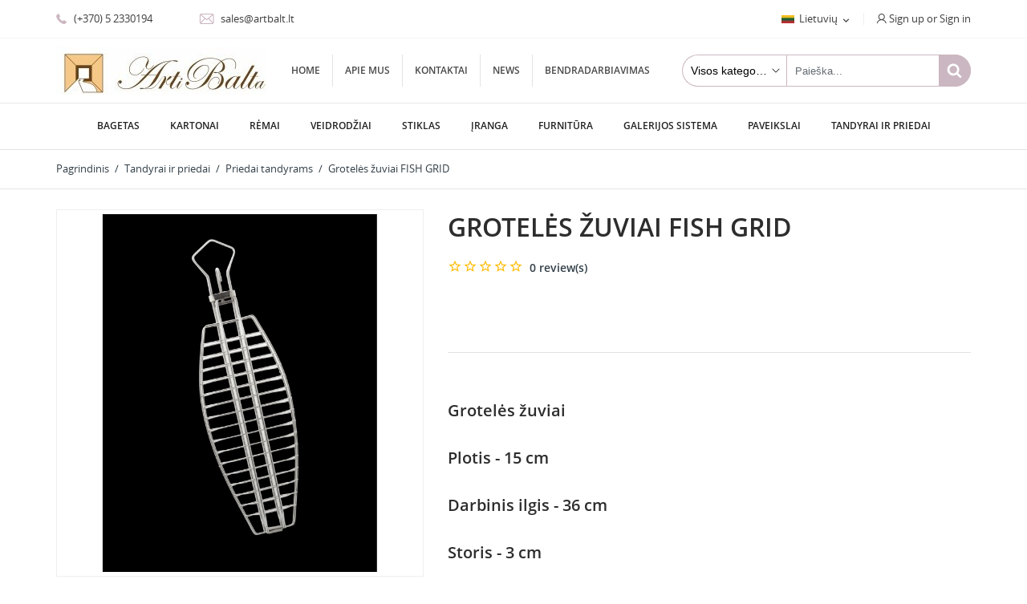

--- FILE ---
content_type: text/html; charset=utf-8
request_url: https://artbalt.eu/lt/priedai-tandyrams/2104-groteles-zuviai-fish-grid.html
body_size: 19133
content:
<!doctype html>
<html lang="lt">

  <head>
    
      
  <meta charset="utf-8">


  <meta http-equiv="x-ua-compatible" content="ie=edge">



  <link rel="canonical" href="https://artbalt.eu/lt/priedai-tandyrams/2104-groteles-zuviai-fish-grid.html">

  <title>Grotelės žuviai FISH GRID</title>
  <meta name="description" content="Grotelės žuviai
Plotis - 15 cm
Darbinis ilgis - 36 cm
Storis - 3 cm
Tinka modeliams Aladdin, Aladdin Mini, Ataman, Big, Eastern, Dastarkhan, Esaul, Skif">
  <meta name="keywords" content="">
        <link rel="canonical" href="https://artbalt.eu/lt/priedai-tandyrams/2104-groteles-zuviai-fish-grid.html">
    
                  <link rel="alternate" href="https://artbalt.eu/en/tandoor-accessories/2104-grotelas-auviai-fish-grid.html" hreflang="en-us">
                  <link rel="alternate" href="https://artbalt.eu/lt/priedai-tandyrams/2104-groteles-zuviai-fish-grid.html" hreflang="lt-lt">
                  <link rel="alternate" href="https://artbalt.eu/ru/aksessuary-dlya-tandyrov/2104-grotelas-auviai-fish-grid.html" hreflang="ru-ru">
        
  
      



  <meta name="viewport" content="width=device-width, initial-scale=1">



  <link rel="icon" type="image/vnd.microsoft.icon" href="https://artbalt.eu/img/favicon.ico?1645302118">
  <link rel="shortcut icon" type="image/x-icon" href="https://artbalt.eu/img/favicon.ico?1645302118">



    <link rel="stylesheet" href="https://artbalt.eu/themes/technostore/assets/cache/theme-3c97ee162.css" type="text/css" media="all">




  

  <script type="text/javascript">
        var ETS_BLOCKSEARCH_BUTTON_COLOR = "#cbb7c1";
        var acpsForceUnbind = "";
        var acpsKeyupDelay = "350 ";
        var acpsMinQuerySymbols = "3 ";
        var acpsOrderBy = "position";
        var acpsOrderWay = "desc";
        var elementorFrontendConfig = {"environmentMode":{"edit":false,"wpPreview":true},"is_rtl":"","breakpoints":{"lg":"1025","md":"768","sm":"480","xl":"1440","xs":"0","xxl":"1600"},"version":"1.0.4","urls":{"assets":"https:\/\/artbalt.eu\/\/modules\/crazyelements\/assets\/"},"page":[],"general":{"id":"0","title":"yes","excerpt":"yes"},"test45":{"id":"0","title":"yes","excerpt":"yes"},"elements":{"data":{},"editSettings":{},"keys":{}}};
        var feature_positions = false;
        var features_position = [];
        var isMobile = false;
        var ordered_features = [];
        var pfeatures = [[{"id_product":"2104","id_feature":"0","name":null,"id_feature_value":"0","value":null}]];
        var prestashop = {"cart":{"products":[],"totals":{"total":{"type":"total","label":"Viso","amount":0,"value":"0,00\u00a0\u20ac"},"total_including_tax":{"type":"total","label":"Viso (su PVM)","amount":0,"value":"0,00\u00a0\u20ac"},"total_excluding_tax":{"type":"total","label":"Viso (be PVM)","amount":0,"value":"0,00\u00a0\u20ac"}},"subtotals":{"products":{"type":"products","label":"Tarpin\u0117 suma","amount":0,"value":"0,00\u00a0\u20ac"},"discounts":null,"shipping":{"type":"shipping","label":"Pristatymas","amount":0,"value":""},"tax":{"type":"tax","label":"Su PVM","amount":0,"value":"0,00\u00a0\u20ac"}},"products_count":0,"summary_string":"0 preki\u0173","vouchers":{"allowed":0,"added":[]},"discounts":[],"minimalPurchase":0,"minimalPurchaseRequired":""},"currency":{"id":1,"name":"Euras","iso_code":"EUR","iso_code_num":"978","sign":"\u20ac"},"customer":{"lastname":null,"firstname":null,"email":null,"birthday":null,"newsletter":null,"newsletter_date_add":null,"optin":null,"website":null,"company":null,"siret":null,"ape":null,"is_logged":false,"gender":{"type":null,"name":null},"addresses":[]},"country":{"id_zone":"1","id_currency":"0","call_prefix":"370","iso_code":"LT","active":"1","contains_states":"0","need_identification_number":"0","need_zip_code":"1","zip_code_format":"NNNNN","display_tax_label":"1","name":"Lithuania","id":130},"language":{"name":"Lietuvi\u0173 (Lithuanian)","iso_code":"lt","locale":"lt-LT","language_code":"lt-lt","active":"1","is_rtl":"0","date_format_lite":"Y-m-d","date_format_full":"Y-m-d H:i:s","id":2},"page":{"title":"","canonical":"https:\/\/artbalt.eu\/lt\/priedai-tandyrams\/2104-groteles-zuviai-fish-grid.html","meta":{"title":"Grotel\u0117s \u017euviai FISH GRID","description":"Grotel\u0117s \u017euviai\nPlotis - 15 cm\nDarbinis ilgis - 36 cm\nStoris - 3 cm\nTinka modeliams Aladdin, Aladdin Mini, Ataman, Big, Eastern, Dastarkhan, Esaul, Skif","keywords":"","robots":"index"},"page_name":"product","body_classes":{"lang-lt":true,"lang-rtl":false,"country-LT":true,"currency-EUR":true,"layout-full-width":true,"page-product":true,"tax-display-enabled":true,"page-customer-account":false,"product-id-2104":true,"product-Grotel\u0117s \u017euviai FISH GRID":true,"product-id-category-2811":true,"product-id-manufacturer-48":true,"product-id-supplier-0":true,"product-available-for-order":true,"product-customizable":true},"admin_notifications":[],"password-policy":{"feedbacks":{"0":"Labai silpnas","1":"Silpnas","2":"Vidutinis","3":"Stiprus","4":"Labai stiprus","Straight rows of keys are easy to guess":"Klaviat\u016bros eilut\u0117s sekas lengva atsp\u0117ti","Short keyboard patterns are easy to guess":"Trumpus klaviat\u016bros \u0161ablonus lengva atsp\u0117ti","Use a longer keyboard pattern with more turns":"Naudoti ilgesn\u012f klaviat\u016bros model\u012f su daugiau apsuk\u0173","Repeats like \"aaa\" are easy to guess":"Pakartojimus, tokius kaip \u201eaaa\u201c, lengva atsp\u0117ti","Repeats like \"abcabcabc\" are only slightly harder to guess than \"abc\"":"Pasikartojimus, tokius kaip \u201eabcabcabc\u201c, atsp\u0117ti yra tik \u0161iek tiek sunkiau nei \u201eabc\u201c","Sequences like abc or 6543 are easy to guess":"Sekas, tokias kaip \"abc\" arba \"6543\", yra lengva atsp\u0117ti","Recent years are easy to guess":"Einamuosius metus lengva atsp\u0117ti","Dates are often easy to guess":"Datas da\u017enai nesunku atsp\u0117ti","This is a top-10 common password":"Tai yra vienas i\u0161 10 pa\u010di\u0173 populiariausi\u0173 slapta\u017eod\u017ei\u0173","This is a top-100 common password":"Tai yra vienas i\u0161 100 pa\u010di\u0173 populiariausi\u0173 slapta\u017eod\u017ei\u0173","This is a very common password":"Tai labai da\u017enai pasikartojantis slapta\u017eodis","This is similar to a commonly used password":"\u0160is yra pana\u0161us \u012f da\u017enai pasikartojant\u012f slapta\u017eod\u012f","A word by itself is easy to guess":"\u017dodis yra lengvai atsp\u0117jamas","Names and surnames by themselves are easy to guess":"Vardus ir pavardes lengva atsp\u0117ti","Common names and surnames are easy to guess":"\u012eprastus vardus ir pavardes lengva atsp\u0117ti","Use a few words, avoid common phrases":"Naudokite kelis \u017eod\u017eius, venkite da\u017enai naudojam\u0173 frazi\u0173","No need for symbols, digits, or uppercase letters":"Neb\u016btini simboliai, skai\u010diai, ar did\u017eiosios raid\u0117s","Avoid repeated words and characters":"Venkite pasikartojan\u010di\u0173 \u017eod\u017ei\u0173 ir simboli\u0173","Avoid sequences":"Venkite sek\u0173","Avoid recent years":"Venkite naudoti einamuosius metus","Avoid years that are associated with you":"Venkite naudoti metus, kurie yra susij\u0119 su jumis","Avoid dates and years that are associated with you":"Venkite naudoti datas ir metus, kurie yra susij\u0119 su jumis","Capitalization doesn't help very much":"Did\u017eiosios raid\u0117s nelabai pad\u0117s","All-uppercase is almost as easy to guess as all-lowercase":"Visas did\u017ei\u0105sias raides atsp\u0117ti beveik taip pat lengva, kaip ir ma\u017e\u0105sias","Reversed words aren't much harder to guess":"Atvirk\u0161tinius \u017eod\u017eius atsp\u0117ti n\u0117ra labai sunku","Predictable substitutions like '@' instead of 'a' don't help very much":"Nusp\u0117jami pakaitalai, tokie kaip \u201e@\u201c vietoj \u201ea\u201c, nelabai padeda","Add another word or two. Uncommon words are better.":"Prid\u0117kite dar vien\u0105 ar du \u017eod\u017eius. Retai naudojami \u017eod\u017eiai yra geresni."}}},"shop":{"name":"ArtBalt","logo":"https:\/\/artbalt.eu\/img\/logo-1645302097.jpg","stores_icon":"https:\/\/artbalt.eu\/img\/logo_stores.png","favicon":"https:\/\/artbalt.eu\/img\/favicon.ico"},"core_js_public_path":"\/themes\/","urls":{"base_url":"https:\/\/artbalt.eu\/","current_url":"https:\/\/artbalt.eu\/lt\/priedai-tandyrams\/2104-groteles-zuviai-fish-grid.html","shop_domain_url":"https:\/\/artbalt.eu","img_ps_url":"https:\/\/artbalt.eu\/img\/","img_cat_url":"https:\/\/artbalt.eu\/img\/c\/","img_lang_url":"https:\/\/artbalt.eu\/img\/l\/","img_prod_url":"https:\/\/artbalt.eu\/img\/p\/","img_manu_url":"https:\/\/artbalt.eu\/img\/m\/","img_sup_url":"https:\/\/artbalt.eu\/img\/su\/","img_ship_url":"https:\/\/artbalt.eu\/img\/s\/","img_store_url":"https:\/\/artbalt.eu\/img\/st\/","img_col_url":"https:\/\/artbalt.eu\/img\/co\/","img_url":"https:\/\/artbalt.eu\/themes\/technostore\/assets\/img\/","css_url":"https:\/\/artbalt.eu\/themes\/technostore\/assets\/css\/","js_url":"https:\/\/artbalt.eu\/themes\/technostore\/assets\/js\/","pic_url":"https:\/\/artbalt.eu\/upload\/","theme_assets":"https:\/\/artbalt.eu\/themes\/technostore\/assets\/","theme_dir":"https:\/\/artbalt.eu\/themes\/technostore\/","pages":{"address":"https:\/\/artbalt.eu\/lt\/adresas","addresses":"https:\/\/artbalt.eu\/lt\/adresai","authentication":"https:\/\/artbalt.eu\/lt\/prisijungimas","manufacturer":"https:\/\/artbalt.eu\/lt\/brands","cart":"https:\/\/artbalt.eu\/lt\/krepselis","category":"https:\/\/artbalt.eu\/lt\/index.php?controller=category","cms":"https:\/\/artbalt.eu\/lt\/index.php?controller=cms","contact":"https:\/\/artbalt.eu\/lt\/susisiekite-su-mumis","discount":"https:\/\/artbalt.eu\/lt\/nuolaida","guest_tracking":"https:\/\/artbalt.eu\/lt\/svecio-paskyra","history":"https:\/\/artbalt.eu\/lt\/uzsakymo-istorija","identity":"https:\/\/artbalt.eu\/lt\/asmenine-informacija","index":"https:\/\/artbalt.eu\/lt\/","my_account":"https:\/\/artbalt.eu\/lt\/mano-paskyra","order_confirmation":"https:\/\/artbalt.eu\/lt\/uzsakymo-patvirtinimas","order_detail":"https:\/\/artbalt.eu\/lt\/index.php?controller=order-detail","order_follow":"https:\/\/artbalt.eu\/lt\/uzsakymo-sekimas","order":"https:\/\/artbalt.eu\/lt\/u\u017esakymas","order_return":"https:\/\/artbalt.eu\/lt\/index.php?controller=order-return","order_slip":"https:\/\/artbalt.eu\/lt\/kredito-kvitas","pagenotfound":"https:\/\/artbalt.eu\/lt\/Puslapis-nerastas","password":"https:\/\/artbalt.eu\/lt\/slaptazodzio-atkurimas","pdf_invoice":"https:\/\/artbalt.eu\/lt\/index.php?controller=pdf-invoice","pdf_order_return":"https:\/\/artbalt.eu\/lt\/index.php?controller=pdf-order-return","pdf_order_slip":"https:\/\/artbalt.eu\/lt\/index.php?controller=pdf-order-slip","prices_drop":"https:\/\/artbalt.eu\/lt\/sumazinta-kaina","product":"https:\/\/artbalt.eu\/lt\/index.php?controller=product","registration":"https:\/\/artbalt.eu\/lt\/index.php?controller=registration","search":"https:\/\/artbalt.eu\/lt\/paieska","sitemap":"https:\/\/artbalt.eu\/lt\/svetain\u0117s \u017eem\u0117lapis","stores":"https:\/\/artbalt.eu\/lt\/parduotuves","supplier":"https:\/\/artbalt.eu\/lt\/tiekejai","new_products":"https:\/\/artbalt.eu\/lt\/naujos-prekes","brands":"https:\/\/artbalt.eu\/lt\/brands","register":"https:\/\/artbalt.eu\/lt\/index.php?controller=registration","order_login":"https:\/\/artbalt.eu\/lt\/u\u017esakymas?login=1"},"alternative_langs":{"en-us":"https:\/\/artbalt.eu\/en\/tandoor-accessories\/2104-grotelas-auviai-fish-grid.html","lt-lt":"https:\/\/artbalt.eu\/lt\/priedai-tandyrams\/2104-groteles-zuviai-fish-grid.html","ru-ru":"https:\/\/artbalt.eu\/ru\/aksessuary-dlya-tandyrov\/2104-grotelas-auviai-fish-grid.html"},"actions":{"logout":"https:\/\/artbalt.eu\/lt\/?mylogout="},"no_picture_image":{"bySize":{"small_default":{"url":"https:\/\/artbalt.eu\/img\/p\/lt-default-small_default.jpg","width":98,"height":98},"cart_default":{"url":"https:\/\/artbalt.eu\/img\/p\/lt-default-cart_default.jpg","width":125,"height":125},"home_default":{"url":"https:\/\/artbalt.eu\/img\/p\/lt-default-home_default.jpg","width":250,"height":250},"medium_default":{"url":"https:\/\/artbalt.eu\/img\/p\/lt-default-medium_default.jpg","width":452,"height":452},"large_default":{"url":"https:\/\/artbalt.eu\/img\/p\/lt-default-large_default.jpg","width":750,"height":750}},"small":{"url":"https:\/\/artbalt.eu\/img\/p\/lt-default-small_default.jpg","width":98,"height":98},"medium":{"url":"https:\/\/artbalt.eu\/img\/p\/lt-default-home_default.jpg","width":250,"height":250},"large":{"url":"https:\/\/artbalt.eu\/img\/p\/lt-default-large_default.jpg","width":750,"height":750},"legend":""}},"configuration":{"display_taxes_label":true,"display_prices_tax_incl":true,"is_catalog":true,"show_prices":false,"opt_in":{"partner":false},"quantity_discount":{"type":"discount","label":"Vieneto nuolaida"},"voucher_enabled":0,"return_enabled":0},"field_required":[],"breadcrumb":{"links":[{"title":"Pagrindinis","url":"https:\/\/artbalt.eu\/lt\/"},{"title":"Tandyrai ir priedai","url":"https:\/\/artbalt.eu\/lt\/2810-tandyrai-ir-priedai"},{"title":"Priedai tandyrams","url":"https:\/\/artbalt.eu\/lt\/2811-priedai-tandyrams"},{"title":"Grotel\u0117s \u017euviai FISH GRID","url":"https:\/\/artbalt.eu\/lt\/priedai-tandyrams\/2104-groteles-zuviai-fish-grid.html"}],"count":4},"link":{"protocol_link":"https:\/\/","protocol_content":"https:\/\/"},"time":1769010616,"static_token":"3a31a5e3d3fd213a0b28e0dca3a031cf","token":"5c1d08d0237830a85502db6f0f4fa5d2","debug":false};
        var prestashopFacebookAjaxController = "https:\/\/artbalt.eu\/lt\/module\/ps_facebook\/Ajax";
        var psemailsubscription_subscription = "https:\/\/artbalt.eu\/lt\/module\/ps_emailsubscription\/subscription";
        var static_token = "3a31a5e3d3fd213a0b28e0dca3a031cf";
        var page_name = "product";
  </script>



  <style>

        .sbc-product-price {
        display:none !important;
    }
    .sbc-item-wrapper .product-list-reviews{
    display:none !important;
    }
            #search_block_top .button-search, .sbc_show_more.ac_over,
    .searched_category option:hover
    {
        background-color: #cbb7c1 !important;
    }
            #search_block_top .button-search:hover,.sbc_show_more:hover {
        background-color: #8b6076 !important;
    }
    </style>



    
  <meta property="og:type" content="product">
  <meta property="og:url" content="https://artbalt.eu/lt/priedai-tandyrams/2104-groteles-zuviai-fish-grid.html">
  <meta property="og:title" content="Grotelės žuviai FISH GRID">
  <meta property="og:site_name" content="ArtBalt">
  <meta property="og:description" content="Grotelės žuviai
Plotis - 15 cm
Darbinis ilgis - 36 cm
Storis - 3 cm
Tinka modeliams Aladdin, Aladdin Mini, Ataman, Big, Eastern, Dastarkhan, Esaul, Skif">
      <meta property="og:image" content="https://artbalt.eu/2198-large_default/groteles-zuviai-fish-grid.jpg">
      
  </head>
  <body id="product" class="lang-lt country-lt currency-eur layout-full-width page-product tax-display-enabled product-id-2104 product-groteles-zuviai-fish-grid product-id-category-2811 product-id-manufacturer-48 product-id-supplier-0 product-available-for-order product-customizable is-not-index">

    
      
    

    <main id="page">
      
              

      <header id="header">
        
          
  <div class="header-banner">
    
  </div>



  <nav class="header-nav">
    <div class="container">
        <div class="row inner-wrapper">
          <div class="left-nav">
            <div id="_desktop_contact_link">
    <div class="header__contact dropdown-mobile">
        <span class="js-toggle btn-toggle-mobile font-phone hidden-lg-up"></span>
        <div class="js-toggle-list header__contact__list dropdown-toggle-mobile">
                            <a class="header__contact__item" href="tel:(+370) 5 2330194" title="Susisiekite su mumis">
                    <i class="font-phone hidden-md-down"></i>
                    (+370) 5 2330194
                </a>
                                                            <a class="header__contact__item" href="mailto:sales@artbalt.lt" target="_blank" title="Susisiekite su mumis">
                        <i class="font-mail hidden-md-down"></i>
                        sales@artbalt.lt
                    </a>
                                                </div>
    </div>
</div>

          </div>
          <div class="right-nav">
            <div id="_desktop_language_selector">
  <div class="language-selector-wrapper">
    <div class="language-selector dropdown js-dropdown">
      <span class="hidden-lg-up">Kalba:</span>
      <span class="expand-more hidden-md-down" data-toggle="dropdown">
        <img class="lang-flag" src="https://artbalt.eu/img/l/2.jpg"/>
        Lietuvių
              </span>
      <a data-target="#dropdown-menu" data-toggle="dropdown" aria-haspopup="true" aria-expanded="false" class="hidden-md-down">
        <i class="material-icons">&#xE5CF;</i>
      </a>
      <ul class="dropdown-menu hidden-md-down">
                  <li >
            <a href="https://artbalt.eu/en/tandoor-accessories/2104-grotelas-auviai-fish-grid.html" class="dropdown-item">
              English
                            </a>
          </li>
                  <li  class="current" >
            <a href="https://artbalt.eu/lt/priedai-tandyrams/2104-groteles-zuviai-fish-grid.html" class="dropdown-item">
              Lietuvių
                            </a>
          </li>
                  <li >
            <a href="https://artbalt.eu/ru/aksessuary-dlya-tandyrov/2104-grotelas-auviai-fish-grid.html" class="dropdown-item">
              Русский
                            </a>
          </li>
              </ul>
      <select class="link hidden-lg-up">
                  <option value="https://artbalt.eu/en/tandoor-accessories/2104-grotelas-auviai-fish-grid.html"
            >
                            en
            </option>
                  <option value="https://artbalt.eu/lt/priedai-tandyrams/2104-groteles-zuviai-fish-grid.html"
             selected="selected">
                            lt
            </option>
                  <option value="https://artbalt.eu/ru/aksessuary-dlya-tandyrov/2104-grotelas-auviai-fish-grid.html"
            >
                            ru
            </option>
              </select>
    </div>
  </div>
</div>
<div id="_desktop_user_info">
    <div class="header_user_info dropdown-mobile">
      <span class="js-toggle btn-toggle-mobile font-user hidden-lg-up"></span>
      <div class="js-toggle-list header_user_info__list dropdown-toggle-mobile">
                  <a
            href="https://artbalt.eu/lt/mano-paskyra"
            title="Prisijungti prie savo paskyros"
            rel="nofollow"
          >
            <i class="font-user hidden-md-down"></i>
            <span>Sign up or Sign in</span>
          </a>
              </div>
  </div>
</div>

          </div>
          <div class="hidden-lg-up mobile">
            <div id="menu-icon">
              <i class="material-icons d-inline">&#xE5D2;</i>
            </div>
            <div class="top-logo" id="_mobile_logo"></div>
                        <div id="_mobile_contact_link"></div>
                                    <div id="_mobile_user_info"></div>
                                    <div id="_mobile_cart"></div>
                      </div>
        </div>
    </div>
  </nav>



  <div class="header-top">
    <div class="container">
       <div class="row inner-wrapper">
        <div id="_desktop_logo" class="col-md-3 hidden-md-down">
                          <a href="https://artbalt.eu/">
                 <img class="logo img-responsive" src="https://artbalt.eu/img/logo-1645302097.jpg" alt="ArtBalt">
               </a>
                   </div>
            <!-- Menu -->
        <div id="block_top_menu" class="sf-contener clearfix col-lg-5 col-md-7 col-sm-12">
        <div class="cat-title">Menu</div>
        <ul class="sf-menu clearfix menu-content">
            <li><a href="/" title="Home">Home</a></li>
<li><a href="https://artbalt.eu/lt/content/4-apie-mus" title="Apie mus">Apie mus</a></li>
<li><a href="https://artbalt.eu/lt/content/5-kontaktai" title="Kontaktai">Kontaktai</a></li>
<li><a href="/news/" title="News">News</a></li>
<li><a href="https://artbalt.eu/lt/content/3-bendradarbiavimas" title="Bendradarbiavimas">Bendradarbiavimas</a></li>

                    </ul>
    </div>
    <!--/ Menu -->

<!-- Block search module TOP -->
<script type="text/javascript">
var blocksearch_type ='top';
var ajaxsearch ='';
var id_lang =2;
</script>
<div id="search_block_top" class="col-sm-12 col-md-5 col-lg-4 has-categories-dropdown">
	<form id="searchbox" method="get" action="//artbalt.eu/lt/paieska" >
		<input type="hidden" name="controller" value="search" />
		<input type="hidden" name="orderby" value="position" />
		<input type="hidden" name="orderway" value="desc" />
		            <div class="search_container">
                <div class="searched_categories">
                    <span class="results_select"></span>
                    <select class="searched_category" name="searched_category">
    <option value="0">Visos kategorijos</option>
    <option class="search_depth_level_1" value="3">Bagetas</option>
<option class="search_depth_level_2" value="4">&ensp;- Medinis bagetas</option>
<option class="search_depth_level_2" value="8">&ensp;- Plastikinis bagetas</option>
<option class="search_depth_level_2" value="12">&ensp;- Aliuminio bagetas</option>
<option class="search_depth_level_1" value="20">Galerijos sistema</option>
<option class="search_depth_level_1" value="21">Paveikslai</option>
<option class="search_depth_level_1" value="30">Furnitūrа</option>
<option class="search_depth_level_2" value="19">&ensp;- Rėminimo furnitūra</option>
<option class="search_depth_level_2" value="59">&ensp;- Glaistai, vaškai</option>
<option class="search_depth_level_2" value="60">&ensp;- Juostos</option>
<option class="search_depth_level_2" value="64">&ensp;- Kita</option>
<option class="search_depth_level_2" value="2274">&ensp;- Molbertai</option>
<option class="search_depth_level_1" value="61">Kartonai</option>
<option class="search_depth_level_2" value="17">&ensp;- Paspartu</option>
<option class="search_depth_level_2" value="62">&ensp;- Putų kartonas</option>
<option class="search_depth_level_1" value="63">Įranga</option>
<option class="search_depth_level_2" value="18">&ensp;- Įranga</option>
<option class="search_depth_level_2" value="29">&ensp;- Naudojamosios medžiagos</option>
<option class="search_depth_level_1" value="65">Veidrodžiai</option>
<option class="search_depth_level_2" value="2797">&ensp;- Stačiakampiai</option>
<option class="search_depth_level_2" value="2798">&ensp;- Ovalūs</option>
<option class="search_depth_level_2" value="2800">&ensp;- Pagal užsakymą</option>
<option class="search_depth_level_2" value="2801">&ensp;- Staliniai</option>
<option class="search_depth_level_1" value="2791">Stiklas</option>
<option class="search_depth_level_1" value="2802">Rėmai</option>
<option class="search_depth_level_2" value="13">&ensp;- Pagaminti Rėmai</option>
<option class="search_depth_level_2" value="2803">&ensp;- Fotorėmeliai</option>
<option class="search_depth_level_2" value="2804">&ensp;- Berėmiai rėmeliai</option>
<option class="search_depth_level_1" value="2810">Tandyrai ir priedai</option>
<option class="search_depth_level_2" value="2811">&ensp;- Priedai tandyrams</option>
<option class="search_depth_level_2" value="2812">&ensp;- Tandyrai</option>

</select>
<span class="select-arrow"></span>

<script type="text/javascript">
    var searched_category = 0;

</script>
                </div>
                <div class="search_input_container">
                <input class="search_query form-control" type="text" id="search_query_top" name="search_query" placeholder="Paieška..." value="" />
		<button type="submit" name="submit_search" class="btn btn-default button-search">
            <span><svg width="1792" height="1792" viewBox="0 0 1792 1792" xmlns="http://www.w3.org/2000/svg"><path d="M1216 832q0-185-131.5-316.5t-316.5-131.5-316.5 131.5-131.5 316.5 131.5 316.5 316.5 131.5 316.5-131.5 131.5-316.5zm512 832q0 52-38 90t-90 38q-54 0-90-38l-343-342q-179 124-399 124-143 0-273.5-55.5t-225-150-150-225-55.5-273.5 55.5-273.5 150-225 225-150 273.5-55.5 273.5 55.5 225 150 150 225 55.5 273.5q0 220-124 399l343 343q37 37 37 90z"/></svg></span>
		</button>
                        </div>
            </div>
        	</form>
</div>
<!-- /Block search module TOP -->
      </div>
      <div id="mobile_top_menu_wrapper" class="row hidden-lg-up">
        <div class="wrapper-nav">
                                    <div id="_mobile_language_selector"></div>
                        <div id="_mobile_link_block"></div>
        </div>
                <div class="js-top-menu mobile" id="_mobile_top_menu"></div>
      </div>
    </div>
  </div>
  <div class="header-nav-two container">
    <div class="header-nav-two-inner col-md-3 col-12">
      <div class="container">
          

<div class="main-menu js-top-menu position-static hidden-md-down" id="_desktop_top_menu">
    <p class="cat-title">All catalog</p>
    
          <ul class="top-menu" id="top-menu" data-depth="0">
                    <li class="category" id="category-3">
                          <a
                class="dropdown-item with-ul"
                href="https://artbalt.eu/lt/3-bagetas" data-depth="0"
                              >
                Bagetas
                                                                        <span data-target="#top_sub_menu_40615" data-toggle="collapse" class="hidden-lg-up navbar-toggler collapse-icons">
                      <i class="material-icons add">&#xE313;</i>
                      <i class="material-icons remove">&#xE316;</i>
                    </span>
                              </a>
                            <div  class="popover sub-menu js-sub-menu submenu collapse" id="top_sub_menu_40615">
                            	<div class="inner-wrapper">
                              
          <ul class="top-menu"  data-depth="1">
                    <li class="category" id="category-4">
                          <a
                class="dropdown-item dropdown-submenu "
                href="https://artbalt.eu/lt/4-medinis-bagetas" data-depth="1"
                              >
                Medinis bagetas
                              </a>
                          </li>
                    <li class="category" id="category-8">
                          <a
                class="dropdown-item dropdown-submenu "
                href="https://artbalt.eu/lt/8-plastikinis-bagetas" data-depth="1"
                              >
                Plastikinis bagetas
                              </a>
                          </li>
                    <li class="category" id="category-12">
                          <a
                class="dropdown-item dropdown-submenu "
                href="https://artbalt.eu/lt/12-aliuminio-bagetas" data-depth="1"
                              >
                Aliuminio bagetas
                              </a>
                          </li>
              </ul>
    
                                                </div>
                              </div>
                          </li>
                    <li class="category" id="category-61">
                          <a
                class="dropdown-item with-ul"
                href="https://artbalt.eu/lt/61-kartonai" data-depth="0"
                              >
                Kartonai
                                                                        <span data-target="#top_sub_menu_98535" data-toggle="collapse" class="hidden-lg-up navbar-toggler collapse-icons">
                      <i class="material-icons add">&#xE313;</i>
                      <i class="material-icons remove">&#xE316;</i>
                    </span>
                              </a>
                            <div  class="popover sub-menu js-sub-menu submenu collapse" id="top_sub_menu_98535">
                            	<div class="inner-wrapper">
                              
          <ul class="top-menu"  data-depth="1">
                    <li class="category" id="category-17">
                          <a
                class="dropdown-item dropdown-submenu "
                href="https://artbalt.eu/lt/17-paspartu" data-depth="1"
                              >
                Paspartu
                              </a>
                          </li>
                    <li class="category" id="category-62">
                          <a
                class="dropdown-item dropdown-submenu "
                href="https://artbalt.eu/lt/62-putu-kartonas" data-depth="1"
                              >
                Putų kartonas
                              </a>
                          </li>
              </ul>
    
                                                </div>
                              </div>
                          </li>
                    <li class="category" id="category-2802">
                          <a
                class="dropdown-item with-ul"
                href="https://artbalt.eu/lt/2802-remai" data-depth="0"
                              >
                Rėmai
                                                                        <span data-target="#top_sub_menu_26387" data-toggle="collapse" class="hidden-lg-up navbar-toggler collapse-icons">
                      <i class="material-icons add">&#xE313;</i>
                      <i class="material-icons remove">&#xE316;</i>
                    </span>
                              </a>
                            <div  class="popover sub-menu js-sub-menu submenu collapse" id="top_sub_menu_26387">
                            	<div class="inner-wrapper">
                              
          <ul class="top-menu"  data-depth="1">
                    <li class="category" id="category-13">
                          <a
                class="dropdown-item dropdown-submenu "
                href="https://artbalt.eu/lt/13-pagaminti-remai" data-depth="1"
                              >
                Pagaminti Rėmai
                              </a>
                          </li>
                    <li class="category" id="category-2803">
                          <a
                class="dropdown-item dropdown-submenu "
                href="https://artbalt.eu/lt/2803-fotoremeliai" data-depth="1"
                              >
                Fotorėmeliai
                              </a>
                          </li>
                    <li class="category" id="category-2804">
                          <a
                class="dropdown-item dropdown-submenu "
                href="https://artbalt.eu/lt/2804-beremiai-remeliai" data-depth="1"
                              >
                Berėmiai rėmeliai
                              </a>
                          </li>
              </ul>
    
                                                </div>
                              </div>
                          </li>
                    <li class="category" id="category-65">
                          <a
                class="dropdown-item with-ul"
                href="https://artbalt.eu/lt/65-veidrodziai" data-depth="0"
                              >
                Veidrodžiai
                                                                        <span data-target="#top_sub_menu_85199" data-toggle="collapse" class="hidden-lg-up navbar-toggler collapse-icons">
                      <i class="material-icons add">&#xE313;</i>
                      <i class="material-icons remove">&#xE316;</i>
                    </span>
                              </a>
                            <div  class="popover sub-menu js-sub-menu submenu collapse" id="top_sub_menu_85199">
                            	<div class="inner-wrapper">
                              
          <ul class="top-menu"  data-depth="1">
                    <li class="category" id="category-2798">
                          <a
                class="dropdown-item dropdown-submenu "
                href="https://artbalt.eu/lt/2798-ovalus" data-depth="1"
                              >
                Ovalūs
                              </a>
                          </li>
                    <li class="category" id="category-2797">
                          <a
                class="dropdown-item dropdown-submenu "
                href="https://artbalt.eu/lt/2797-staciakampiai" data-depth="1"
                              >
                Stačiakampiai
                              </a>
                          </li>
                    <li class="category" id="category-2801">
                          <a
                class="dropdown-item dropdown-submenu "
                href="https://artbalt.eu/lt/2801-staliniai" data-depth="1"
                              >
                Staliniai
                              </a>
                          </li>
                    <li class="category" id="category-2800">
                          <a
                class="dropdown-item dropdown-submenu "
                href="https://artbalt.eu/lt/2800-pagal-uzsakyma" data-depth="1"
                              >
                Pagal užsakymą
                              </a>
                          </li>
              </ul>
    
                                                </div>
                              </div>
                          </li>
                    <li class="category" id="category-2791">
                          <a
                class="dropdown-item "
                href="https://artbalt.eu/lt/2791-stiklas" data-depth="0"
                              >
                Stiklas
                              </a>
                          </li>
                    <li class="category" id="category-63">
                          <a
                class="dropdown-item with-ul"
                href="https://artbalt.eu/lt/63-iranga" data-depth="0"
                              >
                Įranga
                                                                        <span data-target="#top_sub_menu_53994" data-toggle="collapse" class="hidden-lg-up navbar-toggler collapse-icons">
                      <i class="material-icons add">&#xE313;</i>
                      <i class="material-icons remove">&#xE316;</i>
                    </span>
                              </a>
                            <div  class="popover sub-menu js-sub-menu submenu collapse" id="top_sub_menu_53994">
                            	<div class="inner-wrapper">
                              
          <ul class="top-menu"  data-depth="1">
                    <li class="category" id="category-18">
                          <a
                class="dropdown-item dropdown-submenu "
                href="https://artbalt.eu/lt/18-iranga" data-depth="1"
                              >
                Įranga
                              </a>
                          </li>
                    <li class="category" id="category-29">
                          <a
                class="dropdown-item dropdown-submenu "
                href="https://artbalt.eu/lt/29-naudojamosios-medziagos" data-depth="1"
                              >
                Naudojamosios medžiagos
                              </a>
                          </li>
              </ul>
    
                                                </div>
                              </div>
                          </li>
                    <li class="category" id="category-30">
                          <a
                class="dropdown-item with-ul"
                href="https://artbalt.eu/lt/30-furnitura" data-depth="0"
                              >
                Furnitūrа
                                                                        <span data-target="#top_sub_menu_84467" data-toggle="collapse" class="hidden-lg-up navbar-toggler collapse-icons">
                      <i class="material-icons add">&#xE313;</i>
                      <i class="material-icons remove">&#xE316;</i>
                    </span>
                              </a>
                            <div  class="popover sub-menu js-sub-menu submenu collapse" id="top_sub_menu_84467">
                            	<div class="inner-wrapper">
                              
          <ul class="top-menu"  data-depth="1">
                    <li class="category" id="category-19">
                          <a
                class="dropdown-item dropdown-submenu "
                href="https://artbalt.eu/lt/19-reminimo-furnitura" data-depth="1"
                              >
                Rėminimo furnitūra
                              </a>
                          </li>
                    <li class="category" id="category-59">
                          <a
                class="dropdown-item dropdown-submenu "
                href="https://artbalt.eu/lt/59-glaistai-vaskai" data-depth="1"
                              >
                Glaistai, vaškai
                              </a>
                          </li>
                    <li class="category" id="category-60">
                          <a
                class="dropdown-item dropdown-submenu "
                href="https://artbalt.eu/lt/60-juostos" data-depth="1"
                              >
                Juostos
                              </a>
                          </li>
                    <li class="category" id="category-64">
                          <a
                class="dropdown-item dropdown-submenu "
                href="https://artbalt.eu/lt/64-kita" data-depth="1"
                              >
                Kita
                              </a>
                          </li>
                    <li class="category" id="category-2274">
                          <a
                class="dropdown-item dropdown-submenu "
                href="https://artbalt.eu/lt/2274-molbertai" data-depth="1"
                              >
                Molbertai
                              </a>
                          </li>
              </ul>
    
                                                </div>
                              </div>
                          </li>
                    <li class="category" id="category-20">
                          <a
                class="dropdown-item "
                href="https://artbalt.eu/lt/20-galerijos-sistema" data-depth="0"
                              >
                Galerijos sistema
                              </a>
                          </li>
                    <li class="category" id="category-21">
                          <a
                class="dropdown-item "
                href="https://artbalt.eu/lt/21-paveikslai" data-depth="0"
                              >
                Paveikslai
                              </a>
                          </li>
                    <li class="category" id="category-2810">
                          <a
                class="dropdown-item with-ul"
                href="https://artbalt.eu/lt/2810-tandyrai-ir-priedai" data-depth="0"
                              >
                Tandyrai ir priedai
                                                                        <span data-target="#top_sub_menu_59351" data-toggle="collapse" class="hidden-lg-up navbar-toggler collapse-icons">
                      <i class="material-icons add">&#xE313;</i>
                      <i class="material-icons remove">&#xE316;</i>
                    </span>
                              </a>
                            <div  class="popover sub-menu js-sub-menu submenu collapse" id="top_sub_menu_59351">
                            	<div class="inner-wrapper">
                              
          <ul class="top-menu"  data-depth="1">
                    <li class="category" id="category-2812">
                          <a
                class="dropdown-item dropdown-submenu "
                href="https://artbalt.eu/lt/2812-tandyrai" data-depth="1"
                              >
                Tandyrai
                              </a>
                          </li>
                    <li class="category" id="category-2811">
                          <a
                class="dropdown-item dropdown-submenu "
                href="https://artbalt.eu/lt/2811-priedai-tandyrams" data-depth="1"
                              >
                Priedai tandyrams
                              </a>
                          </li>
              </ul>
    
                                                </div>
                              </div>
                          </li>
              </ul>
    
</div>

      </div>
    </div>
  </div>

        
      </header>


      <section id="wrapper">
          
          
              <nav data-depth="4" class="breadcrumb">
  <ol class="container -responsive" itemscope itemtype="http://schema.org/BreadcrumbList">
    
              
                    <li itemprop="itemListElement" itemscope itemtype="http://schema.org/ListItem">
            <a itemprop="item" href="https://artbalt.eu/lt/">
              <span itemprop="name">Pagrindinis</span>
            </a>
            <meta itemprop="position" content="1">
          </li>
                  
              
                    <li itemprop="itemListElement" itemscope itemtype="http://schema.org/ListItem">
            <a itemprop="item" href="https://artbalt.eu/lt/2810-tandyrai-ir-priedai">
              <span itemprop="name">Tandyrai ir priedai</span>
            </a>
            <meta itemprop="position" content="2">
          </li>
                  
              
                    <li itemprop="itemListElement" itemscope itemtype="http://schema.org/ListItem">
            <a itemprop="item" href="https://artbalt.eu/lt/2811-priedai-tandyrams">
              <span itemprop="name">Priedai tandyrams</span>
            </a>
            <meta itemprop="position" content="3">
          </li>
                  
              
                      <li>
              <span>Grotelės žuviai FISH GRID</span>
            </li>
                  
          
  </ol>
</nav>
          
                       <div class="container">
            
            
            </div>
                  <div class="container clearfix">
            <div class="wrapper-columns row">
            
              
<aside id="notifications">
  <div class="container">
    
    
    
      </div>
</aside>
            
            

            
  <div id="content-wrapper" class="col-12">
  	
    

  <section id="main" itemscope itemtype="https://schema.org/Product">

    <div class="row">
      <div class="col-lg-5 l-column p-page">
        
          <section class="page-content" id="content">
            
              
                <ul class="product-flags">
                                  </ul>
              

              
                <div class="images-container">
  
    <div class="product-cover">
                      <img class="js-qv-product-cover" src="https://artbalt.eu/2198-large_default/groteles-zuviai-fish-grid.jpg" alt="Grotelės žuviai FISH GRID" title="Grotelės žuviai FISH GRID" style="width:100%;" itemprop="image">
        <div class="layer" data-toggle="modal" data-target="#product-modal">
          <i class="material-icons zoom-in">&#xE8B6;</i>
        </div>
                  </div>
  

  
    <div class="wrapper-thumbnails">
        <div class="scroll-box-arrows">
            <i class="material-icons left">&#xE314;</i>
            <i class="material-icons right">&#xE315;</i>
        </div>
          <div class="arrows js-arrows">
            <i class="material-icons arrow-up js-arrow-up">&#xE316;</i>
            <i class="material-icons arrow-down js-arrow-down">&#xE313;</i>
          </div>
      <div class="js-qv-mask mask">
        <ul class="product-images js-qv-product-images">
                      <li class="thumb-container">
              <img
                class="thumb js-thumb selected"
                data-image-medium-src="https://artbalt.eu/2198-medium_default/groteles-zuviai-fish-grid.jpg"
                data-image-large-src="https://artbalt.eu/2198-large_default/groteles-zuviai-fish-grid.jpg"
                src="https://artbalt.eu/2198-home_default/groteles-zuviai-fish-grid.jpg"
                alt="Grotelės žuviai FISH GRID"
                title="Grotelės žuviai FISH GRID"
                width="100"
                itemprop="image"
              >
            </li>
                  </ul>
      </div>
    </div>
  
</div>
              
            
          </section>
        
      </div>
      <div class="col-lg-7 r-column">
        
          
            <h1 class="h1" itemprop="name">Grotelės žuviai FISH GRID</h1>
          
        
                  <div class="js-additional-info-to additional-info-to"></div>
                

          
                      
        
                <div class="product-information">
                      
              
<div class="product-customization">
  </div>

            
                    <div class="product-actions">
            
              <form action="https://artbalt.eu/lt/krepselis" method="post" id="add-to-cart-or-refresh">
                <input type="hidden" name="token" value="3a31a5e3d3fd213a0b28e0dca3a031cf">
                <input type="hidden" name="id_product" value="2104" id="product_page_product_id">
                <input type="hidden" name="id_customization" value="0"
                  id="product_customization_id">

                
                  <div class="product-variants">
  </div>
                
                
                                  
                
                                  

                
                                  

                
                  <div class="product-add-to-cart">
  </div>
                

                
                  <div class="product-additional-info">
  <div class="product-comments-additional-info js-additional-info-from">
        <div class="comments-note">
    <div class="star-content">
      <div class="star"></div>
      <div class="star"></div>
      <div class="star"></div>
      <div class="star"></div>
      <div class="star"></div>
    </div>
  </div>
    <span class="reviews_count" title="Skaityti atsiliepimus">0 review(s)</span>
    
          <div itemprop="aggregateRating" itemtype="http://schema.org/AggregateRating" itemscope>
      <meta itemprop="reviewCount" content="1" />
      <meta itemprop="ratingValue" content="5" />
      <meta itemprop="worstRating" content = "0" />
      <meta itemprop="bestRating" content = "5" />
    </div>
</div>

</div>
                

                
                  <input class="product-refresh ps-hidden-by-js" name="refresh" type="submit"
                    value="Refresh">
                
              </form>
            
            
              <div id="product-description-short-2104" class="product-description-short rte"
                itemprop="description"><h4>Grotelės žuviai</h4>
<h4>Plotis - 15 cm</h4>
<h4>Darbinis ilgis - 36 cm</h4>
<h4>Storis - 3 cm</h4>
<h4>Tinka modeliams Aladdin, Aladdin Mini, Ataman, Big, Eastern, Dastarkhan, Esaul, Skif</h4></div>
            
          </div>

          
            
          
        </div>
      </div>
    </div>
    
      <div class="more-info">
        <ul class="nav nav-tabs_alternative">
                      <li class="nav-item">
              <a class="data-sheet-tab nav-link" data-toggle="tab" href="#product-details">
                Prekė detaliau
              </a>
            </li>
                                <li class="nav-item">
              <a class="more-info-tab nav-link" data-toggle="tab" href="#description">
                Aprašymas
              </a>
            </li>
                                                              <li id="product-comments-list-header" class="nav-item">
              <a class="nav-link" data-toggle="tab" href="#productcomments">
                Komentarai
              </a>
            </li>
                    
            
          
        </ul>

        <div class="tab-content" id="tab-content">
          
              <div class="tab-pane fade in" id="product-details" data-product="{&quot;id_shop_default&quot;:&quot;1&quot;,&quot;id_manufacturer&quot;:&quot;48&quot;,&quot;id_supplier&quot;:&quot;0&quot;,&quot;reference&quot;:&quot;FISH GRID&quot;,&quot;is_virtual&quot;:&quot;0&quot;,&quot;delivery_in_stock&quot;:&quot;&quot;,&quot;delivery_out_stock&quot;:&quot;&quot;,&quot;id_category_default&quot;:&quot;2811&quot;,&quot;on_sale&quot;:&quot;0&quot;,&quot;online_only&quot;:&quot;0&quot;,&quot;ecotax&quot;:0,&quot;minimal_quantity&quot;:&quot;1&quot;,&quot;low_stock_threshold&quot;:&quot;0&quot;,&quot;low_stock_alert&quot;:&quot;0&quot;,&quot;price&quot;:&quot;22,63\u00a0\u20ac&quot;,&quot;unity&quot;:&quot;&quot;,&quot;unit_price&quot;:&quot;&quot;,&quot;unit_price_ratio&quot;:0,&quot;additional_shipping_cost&quot;:&quot;0.000000&quot;,&quot;customizable&quot;:&quot;1&quot;,&quot;text_fields&quot;:&quot;0&quot;,&quot;uploadable_files&quot;:&quot;0&quot;,&quot;active&quot;:&quot;1&quot;,&quot;redirect_type&quot;:&quot;default&quot;,&quot;id_type_redirected&quot;:&quot;0&quot;,&quot;available_for_order&quot;:&quot;1&quot;,&quot;available_date&quot;:&quot;0000-00-00&quot;,&quot;show_condition&quot;:&quot;1&quot;,&quot;condition&quot;:&quot;new&quot;,&quot;show_price&quot;:&quot;1&quot;,&quot;indexed&quot;:&quot;1&quot;,&quot;visibility&quot;:&quot;both&quot;,&quot;cache_default_attribute&quot;:&quot;0&quot;,&quot;advanced_stock_management&quot;:&quot;0&quot;,&quot;date_add&quot;:&quot;2022-02-19 16:38:07&quot;,&quot;date_upd&quot;:&quot;2026-01-21 15:40:09&quot;,&quot;pack_stock_type&quot;:&quot;3&quot;,&quot;meta_description&quot;:&quot;&quot;,&quot;meta_keywords&quot;:&quot;&quot;,&quot;meta_title&quot;:&quot;&quot;,&quot;link_rewrite&quot;:&quot;groteles-zuviai-fish-grid&quot;,&quot;name&quot;:&quot;Grotel\u0117s \u017euviai FISH GRID&quot;,&quot;description&quot;:&quot;&lt;h4&gt;Grotel\u0117s \u017euviai&lt;\/h4&gt;\n&lt;h4&gt;Plotis - 15 cm&lt;\/h4&gt;\n&lt;h4&gt;Darbinis ilgis - 36 cm&lt;\/h4&gt;\n&lt;h4&gt;Storis - 3 cm&lt;\/h4&gt;\n&lt;h4&gt;Tinka modeliams Aladdin, Aladdin Mini, Ataman, Big, Eastern, Dastarkhan, Esaul, Skif&lt;\/h4&gt;&quot;,&quot;description_short&quot;:&quot;&lt;h4&gt;Grotel\u0117s \u017euviai&lt;\/h4&gt;\n&lt;h4&gt;Plotis - 15 cm&lt;\/h4&gt;\n&lt;h4&gt;Darbinis ilgis - 36 cm&lt;\/h4&gt;\n&lt;h4&gt;Storis - 3 cm&lt;\/h4&gt;\n&lt;h4&gt;Tinka modeliams Aladdin, Aladdin Mini, Ataman, Big, Eastern, Dastarkhan, Esaul, Skif&lt;\/h4&gt;&quot;,&quot;available_now&quot;:&quot;&quot;,&quot;available_later&quot;:&quot;&quot;,&quot;id&quot;:2104,&quot;id_product&quot;:2104,&quot;out_of_stock&quot;:2,&quot;new&quot;:0,&quot;id_product_attribute&quot;:0,&quot;quantity_wanted&quot;:1,&quot;extraContent&quot;:[],&quot;allow_oosp&quot;:0,&quot;category&quot;:&quot;priedai-tandyrams&quot;,&quot;category_name&quot;:&quot;Priedai tandyrams&quot;,&quot;link&quot;:&quot;https:\/\/artbalt.eu\/lt\/priedai-tandyrams\/2104-groteles-zuviai-fish-grid.html&quot;,&quot;manufacturer_name&quot;:&quot;Amfora&quot;,&quot;attribute_price&quot;:0,&quot;price_tax_exc&quot;:18.7,&quot;price_without_reduction&quot;:22.627,&quot;reduction&quot;:0,&quot;specific_prices&quot;:[],&quot;quantity&quot;:9,&quot;quantity_all_versions&quot;:9,&quot;id_image&quot;:&quot;lt-default&quot;,&quot;features&quot;:[],&quot;attachments&quot;:[],&quot;virtual&quot;:0,&quot;pack&quot;:0,&quot;packItems&quot;:[],&quot;nopackprice&quot;:0,&quot;customization_required&quot;:false,&quot;rate&quot;:21,&quot;tax_name&quot;:&quot;PVM 21%&quot;,&quot;ecotax_rate&quot;:0,&quot;customizations&quot;:{&quot;fields&quot;:[{&quot;label&quot;:&quot;\u017dinut\u0117&quot;,&quot;id_customization_field&quot;:&quot;2108&quot;,&quot;required&quot;:&quot;0&quot;,&quot;type&quot;:&quot;text&quot;,&quot;text&quot;:&quot;&quot;,&quot;input_name&quot;:&quot;textField2108&quot;,&quot;is_customized&quot;:false}]},&quot;id_customization&quot;:0,&quot;is_customizable&quot;:true,&quot;show_quantities&quot;:false,&quot;quantity_label&quot;:&quot;Prek\u0117s&quot;,&quot;quantity_discounts&quot;:[],&quot;customer_group_discount&quot;:0,&quot;images&quot;:[{&quot;cover&quot;:&quot;1&quot;,&quot;id_image&quot;:&quot;2198&quot;,&quot;legend&quot;:&quot;Grotel\u0117s \u017euviai FISH GRID&quot;,&quot;position&quot;:&quot;1&quot;,&quot;bySize&quot;:{&quot;small_default&quot;:{&quot;url&quot;:&quot;https:\/\/artbalt.eu\/2198-small_default\/groteles-zuviai-fish-grid.jpg&quot;,&quot;width&quot;:98,&quot;height&quot;:98,&quot;sources&quot;:{&quot;jpg&quot;:&quot;https:\/\/artbalt.eu\/2198-small_default\/groteles-zuviai-fish-grid.jpg&quot;}},&quot;cart_default&quot;:{&quot;url&quot;:&quot;https:\/\/artbalt.eu\/2198-cart_default\/groteles-zuviai-fish-grid.jpg&quot;,&quot;width&quot;:125,&quot;height&quot;:125,&quot;sources&quot;:{&quot;jpg&quot;:&quot;https:\/\/artbalt.eu\/2198-cart_default\/groteles-zuviai-fish-grid.jpg&quot;}},&quot;home_default&quot;:{&quot;url&quot;:&quot;https:\/\/artbalt.eu\/2198-home_default\/groteles-zuviai-fish-grid.jpg&quot;,&quot;width&quot;:250,&quot;height&quot;:250,&quot;sources&quot;:{&quot;jpg&quot;:&quot;https:\/\/artbalt.eu\/2198-home_default\/groteles-zuviai-fish-grid.jpg&quot;}},&quot;medium_default&quot;:{&quot;url&quot;:&quot;https:\/\/artbalt.eu\/2198-medium_default\/groteles-zuviai-fish-grid.jpg&quot;,&quot;width&quot;:452,&quot;height&quot;:452,&quot;sources&quot;:{&quot;jpg&quot;:&quot;https:\/\/artbalt.eu\/2198-medium_default\/groteles-zuviai-fish-grid.jpg&quot;}},&quot;large_default&quot;:{&quot;url&quot;:&quot;https:\/\/artbalt.eu\/2198-large_default\/groteles-zuviai-fish-grid.jpg&quot;,&quot;width&quot;:750,&quot;height&quot;:750,&quot;sources&quot;:{&quot;jpg&quot;:&quot;https:\/\/artbalt.eu\/2198-large_default\/groteles-zuviai-fish-grid.jpg&quot;}}},&quot;small&quot;:{&quot;url&quot;:&quot;https:\/\/artbalt.eu\/2198-small_default\/groteles-zuviai-fish-grid.jpg&quot;,&quot;width&quot;:98,&quot;height&quot;:98,&quot;sources&quot;:{&quot;jpg&quot;:&quot;https:\/\/artbalt.eu\/2198-small_default\/groteles-zuviai-fish-grid.jpg&quot;}},&quot;medium&quot;:{&quot;url&quot;:&quot;https:\/\/artbalt.eu\/2198-home_default\/groteles-zuviai-fish-grid.jpg&quot;,&quot;width&quot;:250,&quot;height&quot;:250,&quot;sources&quot;:{&quot;jpg&quot;:&quot;https:\/\/artbalt.eu\/2198-home_default\/groteles-zuviai-fish-grid.jpg&quot;}},&quot;large&quot;:{&quot;url&quot;:&quot;https:\/\/artbalt.eu\/2198-large_default\/groteles-zuviai-fish-grid.jpg&quot;,&quot;width&quot;:750,&quot;height&quot;:750,&quot;sources&quot;:{&quot;jpg&quot;:&quot;https:\/\/artbalt.eu\/2198-large_default\/groteles-zuviai-fish-grid.jpg&quot;}},&quot;associatedVariants&quot;:[]}],&quot;cover&quot;:{&quot;cover&quot;:&quot;1&quot;,&quot;id_image&quot;:&quot;2198&quot;,&quot;legend&quot;:&quot;Grotel\u0117s \u017euviai FISH GRID&quot;,&quot;position&quot;:&quot;1&quot;,&quot;bySize&quot;:{&quot;small_default&quot;:{&quot;url&quot;:&quot;https:\/\/artbalt.eu\/2198-small_default\/groteles-zuviai-fish-grid.jpg&quot;,&quot;width&quot;:98,&quot;height&quot;:98,&quot;sources&quot;:{&quot;jpg&quot;:&quot;https:\/\/artbalt.eu\/2198-small_default\/groteles-zuviai-fish-grid.jpg&quot;}},&quot;cart_default&quot;:{&quot;url&quot;:&quot;https:\/\/artbalt.eu\/2198-cart_default\/groteles-zuviai-fish-grid.jpg&quot;,&quot;width&quot;:125,&quot;height&quot;:125,&quot;sources&quot;:{&quot;jpg&quot;:&quot;https:\/\/artbalt.eu\/2198-cart_default\/groteles-zuviai-fish-grid.jpg&quot;}},&quot;home_default&quot;:{&quot;url&quot;:&quot;https:\/\/artbalt.eu\/2198-home_default\/groteles-zuviai-fish-grid.jpg&quot;,&quot;width&quot;:250,&quot;height&quot;:250,&quot;sources&quot;:{&quot;jpg&quot;:&quot;https:\/\/artbalt.eu\/2198-home_default\/groteles-zuviai-fish-grid.jpg&quot;}},&quot;medium_default&quot;:{&quot;url&quot;:&quot;https:\/\/artbalt.eu\/2198-medium_default\/groteles-zuviai-fish-grid.jpg&quot;,&quot;width&quot;:452,&quot;height&quot;:452,&quot;sources&quot;:{&quot;jpg&quot;:&quot;https:\/\/artbalt.eu\/2198-medium_default\/groteles-zuviai-fish-grid.jpg&quot;}},&quot;large_default&quot;:{&quot;url&quot;:&quot;https:\/\/artbalt.eu\/2198-large_default\/groteles-zuviai-fish-grid.jpg&quot;,&quot;width&quot;:750,&quot;height&quot;:750,&quot;sources&quot;:{&quot;jpg&quot;:&quot;https:\/\/artbalt.eu\/2198-large_default\/groteles-zuviai-fish-grid.jpg&quot;}}},&quot;small&quot;:{&quot;url&quot;:&quot;https:\/\/artbalt.eu\/2198-small_default\/groteles-zuviai-fish-grid.jpg&quot;,&quot;width&quot;:98,&quot;height&quot;:98,&quot;sources&quot;:{&quot;jpg&quot;:&quot;https:\/\/artbalt.eu\/2198-small_default\/groteles-zuviai-fish-grid.jpg&quot;}},&quot;medium&quot;:{&quot;url&quot;:&quot;https:\/\/artbalt.eu\/2198-home_default\/groteles-zuviai-fish-grid.jpg&quot;,&quot;width&quot;:250,&quot;height&quot;:250,&quot;sources&quot;:{&quot;jpg&quot;:&quot;https:\/\/artbalt.eu\/2198-home_default\/groteles-zuviai-fish-grid.jpg&quot;}},&quot;large&quot;:{&quot;url&quot;:&quot;https:\/\/artbalt.eu\/2198-large_default\/groteles-zuviai-fish-grid.jpg&quot;,&quot;width&quot;:750,&quot;height&quot;:750,&quot;sources&quot;:{&quot;jpg&quot;:&quot;https:\/\/artbalt.eu\/2198-large_default\/groteles-zuviai-fish-grid.jpg&quot;}},&quot;associatedVariants&quot;:[]},&quot;has_discount&quot;:false,&quot;discount_type&quot;:null,&quot;discount_percentage&quot;:null,&quot;discount_percentage_absolute&quot;:null,&quot;discount_amount&quot;:null,&quot;discount_amount_to_display&quot;:null,&quot;price_amount&quot;:22.63,&quot;unit_price_full&quot;:&quot;&quot;,&quot;show_availability&quot;:false,&quot;availability_message&quot;:null,&quot;availability_date&quot;:null,&quot;availability&quot;:null}">
    <div class="tab-pane-inner">
      <div class="product-info">
        
                      <div class="product-condition">
              <label class="label">Būklė </label>
              <link itemprop="itemCondition" href="https://schema.org/NewCondition" />
              <span>Nauja</span>
            </div>
                  
        
                      <div class="product-reference">
              <label class="label">Kodas </label>
              <span itemprop="sku">FISH GRID</span>
            </div>
                  
        
                  

        <div class="product-quantities">
          <label class="label">Gamintojas</label>
          <span>Amfora</span>
        </div>

        
                  
        
                  
      </div>
      
        <div class="product-out-of-stock">
          
        </div>
      
      
              

            
              
    </div>
  </div>
          
                      <div class="tab-pane fade in" id="description">
              
                <div class="product-description rte tab-pane-inner"><h4>Grotelės žuviai</h4>
<h4>Plotis - 15 cm</h4>
<h4>Darbinis ilgis - 36 cm</h4>
<h4>Storis - 3 cm</h4>
<h4>Tinka modeliams Aladdin, Aladdin Mini, Ataman, Big, Eastern, Dastarkhan, Esaul, Skif</h4></div>
              
            </div>
          
          
                      

                              
            
          
          
                      
          
            <div class="amazzingblog blocks displayFooterProduct">
</div>
<script type="text/javascript">
  var productCommentUpdatePostErrorMessage = "Atsiprašome, jūsų atsiliepimo įvertinimas negali būti išsiųstas.";
  var productCommentAbuseReportErrorMessage = "Atsiprašome, pranešimas apie pažeidimą negali būti išsiųstas.";
</script>

<div id="productcomments" class="tab-pane fade in">
  <div class="tab-pane-inner">
<div id="empty-product-comment">
      Šiuo metu klientų atsiliepimų nėra.
  </div>

  <div class="row"
       id="product-comments-list"
       data-list-comments-url="https://artbalt.eu/lt/module/productcomments/ListComments?id_product=2104"
       data-update-comment-usefulness-url="https://artbalt.eu/lt/module/productcomments/UpdateCommentUsefulness"
       data-report-comment-url="https://artbalt.eu/lt/module/productcomments/ReportComment"
       data-comment-item-prototype="&lt;div class=&quot;product-comment-list-item&quot; data-product-comment-id=&quot;@COMMENT_ID@&quot; data-product-id=&quot;@PRODUCT_ID@&quot;&gt;
  &lt;div class=&quot;col-md-3 col-sm-3 comment-infos&quot;&gt;
    &lt;div class=&quot;grade-stars&quot;&gt;&lt;/div&gt;
    &lt;div class=&quot;comment-date&quot;&gt;
      @COMMENT_DATE@
    &lt;/div&gt;
    &lt;div class=&quot;comment-author&quot;&gt;
      Pagal @CUSTOMER_NAME@
    &lt;/div&gt;
  &lt;/div&gt;

  &lt;div class=&quot;col-md-9 col-sm-9 comment-content&quot;&gt;
    &lt;p class=&quot;comment-title&quot;&gt;@COMMENT_TITLE@&lt;/h4&gt;
    &lt;p class=&quot;comment-post&quot;&gt;@COMMENT_COMMENT@&lt;/p&gt;
    &lt;div class=&quot;comment-buttons&quot;&gt;
              &lt;a class=&quot;useful-review&quot;&gt;
          &lt;i class=&quot;material-icons thumb_up&quot;&gt;thumb_up&lt;/i&gt;
          &lt;span class=&quot;useful-review-value&quot;&gt;@COMMENT_USEFUL_ADVICES@&lt;/span&gt;
        &lt;/a&gt;
        &lt;a class=&quot;not-useful-review&quot;&gt;
          &lt;i class=&quot;material-icons thumb_down&quot;&gt;thumb_down&lt;/i&gt;
          &lt;span class=&quot;not-useful-review-value&quot;&gt;@COMMENT_NOT_USEFUL_ADVICES@&lt;/span&gt;
        &lt;/a&gt;
            &lt;a class=&quot;report-abuse&quot; title=&quot;Pranešti apie piktnaudžiavimą&quot;&gt;
        &lt;i class=&quot;material-icons outlined_flag&quot;&gt;flag&lt;/i&gt;
      &lt;/a&gt;
    &lt;/div&gt;
  &lt;/div&gt;
&lt;/div&gt;
">
  </div>
<div class="row">
  <div class="col-md-12 col-sm-12" id="product-comments-list-footer">
    <div id="product-comments-list-pagination"></div>
      </div>
</div>
  </div>
</div>

<script type="text/javascript">
  document.addEventListener("DOMContentLoaded", function() {
    const alertModal = $('#update-comment-usefulness-post-error');
    alertModal.on('hidden.bs.modal', function () {
      alertModal.modal('hide');
    });
  });
</script>

<div id="update-comment-usefulness-post-error" class="modal product-comment-modal" role="dialog" aria-hidden="true">
  <div class="modal-dialog" role="document">
    <div class="modal-content">
      <div class="modal-header">
        <p class="h2">
          <i class="material-icons error">error</i>
          Jūsų atsiliepimo įvertinimas negali būti išsiųstas
        </p>
      </div>
      <div class="modal-body">
        <div class="row">
          <div class="col-md-12  col-sm-12" id="update-comment-usefulness-post-error-message">
            
          </div>
        </div>
        <div class="row">
          <div class="col-md-12  col-sm-12 post-comment-buttons">
            <button type="button" class="btn btn-comment btn-comment-huge" data-dismiss="modal" aria-label="GERAI">
              GERAI
            </button>
          </div>
        </div>
      </div>
    </div>
  </div>
</div>


<script type="text/javascript">
  document.addEventListener("DOMContentLoaded", function() {
    const confirmModal = $('#report-comment-confirmation');
    confirmModal.on('hidden.bs.modal', function () {
      confirmModal.modal('hide');
      confirmModal.trigger('modal:confirm', false);
    });

    $('.confirm-button', confirmModal).click(function() {
      confirmModal.trigger('modal:confirm', true);
    });
    $('.refuse-button', confirmModal).click(function() {
      confirmModal.trigger('modal:confirm', false);
    });
  });
</script>

<div id="report-comment-confirmation" class="modal product-comment-modal" role="dialog" aria-hidden="true">
  <div class="modal-dialog" role="document">
    <div class="modal-content">
      <div class="modal-header">
        <h2>
          <i class="material-icons feedback">feedback</i>
          Pranešti apie komentarą
        </h2>
      </div>
      <div class="modal-body">
        <div class="row">
          <div class="col-md-12  col-sm-12" id="report-comment-confirmation-message">
            Ar tikrai norite pranešti šį komentarą?
          </div>
        </div>
        <div class="row">
          <div class="col-md-12  col-sm-12 post-comment-buttons">
            <button type="button" class="btn btn-comment-inverse btn-comment-huge refuse-button" data-dismiss="modal" aria-label="Ne">
              Ne
            </button>
            <button type="button" class="btn btn-comment btn-comment-huge confirm-button" data-dismiss="modal" aria-label="Taip">
              Taip
            </button>
          </div>
        </div>
      </div>
    </div>
  </div>
</div>


<script type="text/javascript">
  document.addEventListener("DOMContentLoaded", function() {
    const alertModal = $('#report-comment-posted');
    alertModal.on('hidden.bs.modal', function () {
      alertModal.modal('hide');
    });
  });
</script>

<div id="report-comment-posted" class="modal product-comment-modal" role="dialog" aria-hidden="true">
  <div class="modal-dialog" role="document">
    <div class="modal-content">
      <div class="modal-header">
        <p class="h2">
          <i class="material-icons check_circle">check_circle</i>
          Pranešimas apie atsiliepimą išsiųstas
        </p>
      </div>
      <div class="modal-body">
        <div class="row">
          <div class="col-md-12  col-sm-12" id="report-comment-posted-message">
            Jūsų pranešimas apie atsiliepimą pateiktas ir bus peržiūrėtas moderatoriaus.
          </div>
        </div>
        <div class="row">
          <div class="col-md-12  col-sm-12 post-comment-buttons">
            <button type="button" class="btn btn-comment btn-comment-huge" data-dismiss="modal" aria-label="GERAI">
              GERAI
            </button>
          </div>
        </div>
      </div>
    </div>
  </div>
</div>


<script type="text/javascript">
  document.addEventListener("DOMContentLoaded", function() {
    const alertModal = $('#report-comment-post-error');
    alertModal.on('hidden.bs.modal', function () {
      alertModal.modal('hide');
    });
  });
</script>

<div id="report-comment-post-error" class="modal product-comment-modal" role="dialog" aria-hidden="true">
  <div class="modal-dialog" role="document">
    <div class="modal-content">
      <div class="modal-header">
        <p class="h2">
          <i class="material-icons error">error</i>
          Jūsų pranešimas apie atsiliepimą neišsiųstas
        </p>
      </div>
      <div class="modal-body">
        <div class="row">
          <div class="col-md-12  col-sm-12" id="report-comment-post-error-message">
            
          </div>
        </div>
        <div class="row">
          <div class="col-md-12  col-sm-12 post-comment-buttons">
            <button type="button" class="btn btn-comment btn-comment-huge" data-dismiss="modal" aria-label="GERAI">
              GERAI
            </button>
          </div>
        </div>
      </div>
    </div>
  </div>
</div>

<script type="text/javascript">
  var productCommentPostErrorMessage = "Atsiprašome, jūsų atsiliepimas negali būti paskelbtas.";
</script>

<div id="post-product-comment-modal" class="modal product-comment-modal" role="dialog" aria-hidden="true">
  <div class="modal-dialog" role="document">
    <div class="modal-content">
      <div class="modal-header">
        <p class="h2">Parašyti savo atsiliepimą</p>
        <button type="button" class="close" data-dismiss="modal" aria-label="Close">
          <span aria-hidden="true">&times;</span>
        </button>
      </div>
      <div class="modal-body">
        <form id="post-product-comment-form" action="https://artbalt.eu/lt/module/productcomments/PostComment?id_product=2104" method="POST">
          <div class="comments-product-info row">
            <div class="col-cover col-sm-2 col-4">
                              
                
                  <div class="wrapper-img">
                                          <img class="product-img" src="https://artbalt.eu/2198-medium_default/groteles-zuviai-fish-grid.jpg" alt="Grotelės žuviai FISH GRID" title="Grotelės žuviai FISH GRID">
                                      </div>
                
                          </div>
            <div class="col-descr col-sm-5 col-8">
              <p class="h3">Grotelės žuviai FISH GRID</p>
              
                <div class="description">Grotelės žuviai
Plotis - 15 cm
Darbinis ilgis - 36 cm
Storis - 3 cm
Tinka modeliams Aladdin, Aladdin Mini, Ataman, Big, Eastern, Dastarkhan, Esaul, Skif</div>
              
            </div>
            <div class="col-criterions col-sm-5 col-12">
                              <ul id="criterions_list">
                                      <li>
                      <div class="criterion-rating">
                        <label>Quality:</label>
                        <div
                          class="grade-stars"
                          data-grade="5"
                          data-input="criterion[1]">
                        </div>
                      </div>
                    </li>
                                  </ul>
                          </div>
          </div>
          <div class="row">
                          <div class="col-md-8 col-sm-8">
                <label class="form-label" for="comment_title">Kreipinys<sup class="required">*</sup></label>
                <input class="form-control" name="comment_title" type="text" value=""/>
              </div>
              <div class="col-md-4 col-sm-4">
                <label class="form-label" for="customer_name">Jūsų vardas<sup class="required">*</sup></label>
                <input class="form-control" name="customer_name" type="text" value=""/>
              </div>
                      </div>

          <div class="row">
            <div class="col-md-12 col-sm-12">
              <label class="form-label" for="comment_content">Atsiliepimas<sup class="required">*</sup></label>
            </div>
          </div>
          <div class="row">
            <div class="col-md-12 col-sm-12">
              <textarea class="comment-text form-control" name="comment_content"></textarea>
            </div>
          </div>

          <div class="product-comment-footer row">
            <div class="col-6 post-comment-required">
              <p class="required"><sup>*</sup> Privalomi laukai</p>
            </div>
            <div class="col-6 post-comment-buttons">
              <button type="button" class="btn btn-comment-inverse btn-comment-big" data-dismiss="modal" aria-label="Atšaukti">
                Atšaukti
              </button>
              <button type="submit" class="btn btn-comment btn-comment-big">
                Siųsti
              </button>
            </div>
          </div>
        </form>
      </div>
    </div>
  </div>
</div>

  
<script type="text/javascript">
  document.addEventListener("DOMContentLoaded", function() {
    const alertModal = $('#product-comment-posted-modal');
    alertModal.on('hidden.bs.modal', function () {
      alertModal.modal('hide');
    });
  });
</script>

<div id="product-comment-posted-modal" class="modal product-comment-modal" role="dialog" aria-hidden="true">
  <div class="modal-dialog" role="document">
    <div class="modal-content">
      <div class="modal-header">
        <p class="h2">
          <i class="material-icons check_circle">check_circle</i>
          Atsiliepimas išsiųstas
        </p>
      </div>
      <div class="modal-body">
        <div class="row">
          <div class="col-md-12  col-sm-12" id="product-comment-posted-modal-message">
            Jūsų komentaras buvo pridėtas ir bus matomas tada, kai jį patvirtins moderatorius.
          </div>
        </div>
        <div class="row">
          <div class="col-md-12  col-sm-12 post-comment-buttons">
            <button type="button" class="btn btn-comment btn-comment-huge" data-dismiss="modal" aria-label="GERAI">
              GERAI
            </button>
          </div>
        </div>
      </div>
    </div>
  </div>
</div>


<script type="text/javascript">
  document.addEventListener("DOMContentLoaded", function() {
    const alertModal = $('#product-comment-post-error');
    alertModal.on('hidden.bs.modal', function () {
      alertModal.modal('hide');
    });
  });
</script>

<div id="product-comment-post-error" class="modal product-comment-modal" role="dialog" aria-hidden="true">
  <div class="modal-dialog" role="document">
    <div class="modal-content">
      <div class="modal-header">
        <p class="h2">
          <i class="material-icons error">error</i>
          Jūsų atsiliepimas neišsiųstas
        </p>
      </div>
      <div class="modal-body">
        <div class="row">
          <div class="col-md-12  col-sm-12" id="product-comment-post-error-message">
            
          </div>
        </div>
        <div class="row">
          <div class="col-md-12  col-sm-12 post-comment-buttons">
            <button type="button" class="btn btn-comment btn-comment-huge" data-dismiss="modal" aria-label="GERAI">
              GERAI
            </button>
          </div>
        </div>
      </div>
    </div>
  </div>
</div>
<div class="category-products mt-5 nav-active">
  <p class="headline-section">
    <span>
              16 kitos prekės toje pačioje kategorijoje:
         </span>
  </p>
  <div class="products grid row view-carousel js-carousel-products">
                
  <article class="product-miniature js-product-miniature" data-id-product="3417" data-id-product-attribute="0" itemscope itemtype="http://schema.org/Product">
    <div class="thumbnail-container">
      <div class="thumbnail-wrapper">
      
        <a href="https://artbalt.eu/lt/priedai-tandyrams/3417-kazano-laikiklis-esaul-big-hunter-sk-e.html" class="thumbnail product-thumbnail">
                                                          <img
                class="thumbnail-alternate"
                src="https://artbalt.eu/3599-home_default/kazano-laikiklis-esaul-big-hunter-sk-e.jpg"
                alt="Kazano laikiklis Esaul/Big/Hunter SK/E"
              >
                                                                <img
            class="thumbnail-img"
            src="https://artbalt.eu/3598-home_default/kazano-laikiklis-esaul-big-hunter-sk-e.jpg"
            alt="Kazano laikiklis Esaul/Big/Hunter SK/E"
            data-full-size-image-url = "https://artbalt.eu/3598-large_default/kazano-laikiklis-esaul-big-hunter-sk-e.jpg"
            itemprop="image"
          >
                  </a>
      
        
        <ul class="product-flags">
                            </ul>
        
        
                
      </div>
      <div class="product-description">
        
          
    <div class="star-wrapper">
      <div class="star-content">
        <div class="star"></div>
        <div class="star"></div>
        <div class="star"></div>
        <div class="star"></div>
        <div class="star"></div>
      </div>
    </div>
<div itemprop="aggregateRating" itemtype="http://schema.org/AggregateRating" itemscope>
  <meta itemprop="reviewCount" content="1" />
  <meta itemprop="ratingValue" content="5" />
  <meta itemprop="worstRating" content = "0" />
  <meta itemprop="bestRating" content = "5" />
</div>


        
        
          <h3 class="h3 product-title" itemprop="name"><a href="https://artbalt.eu/lt/priedai-tandyrams/3417-kazano-laikiklis-esaul-big-hunter-sk-e.html">Kazano laikiklis Esaul/Big/Hunter SK/E</a></h3>
        
        
          <p class="product_desc" itemprop="description">Kazano laikiklis tandyrams Esaul, Big, Hunter </p>
        
                <meta itemprop="brand" content="Amfora"/>
                        <meta itemprop="sku" content="SK/E" />
                          <meta itemprop="gtin13" content="" />
                <div class="wrapper-buy"> 
        
                  
                </div>
      </div>
      <div class="highlighted-informations no-variants">
          <div class="inner">
            
            
              <a class="quick-view" href="#" data-link-action="quickview" title="Greita peržiūra">
                <i class="font-eye"></i><span>Greita peržiūra</span>
              </a>
            
            
              <a href="https://artbalt.eu/lt/priedai-tandyrams/3417-kazano-laikiklis-esaul-big-hunter-sk-e.html" class="link-view" title="More info">
                  <i class="font-more"></i><span>More info</span>
              </a>
            
          </div>
      </div>
    </div>
  </article>


                
  <article class="product-miniature js-product-miniature" data-id-product="6581" data-id-product-attribute="0" itemscope itemtype="http://schema.org/Product">
    <div class="thumbnail-container">
      <div class="thumbnail-wrapper">
      
        <a href="https://artbalt.eu/lt/priedai-tandyrams/6581-groteles-gts3.html" class="thumbnail product-thumbnail">
                              <img
              class="thumbnail-img"
              src="https://artbalt.eu/img/p/lt-default-home_default.jpg"
            >
                  </a>
      
        
        <ul class="product-flags">
                      <li class="out_of_stock">Išparduota</li>
                            </ul>
        
        
                
      </div>
      <div class="product-description">
        
          
    <div class="star-wrapper">
      <div class="star-content">
        <div class="star"></div>
        <div class="star"></div>
        <div class="star"></div>
        <div class="star"></div>
        <div class="star"></div>
      </div>
    </div>
<div itemprop="aggregateRating" itemtype="http://schema.org/AggregateRating" itemscope>
  <meta itemprop="reviewCount" content="1" />
  <meta itemprop="ratingValue" content="5" />
  <meta itemprop="worstRating" content = "0" />
  <meta itemprop="bestRating" content = "5" />
</div>


        
        
          <h3 class="h3 product-title" itemprop="name"><a href="https://artbalt.eu/lt/priedai-tandyrams/6581-groteles-gts3.html">Grotelės GTS3</a></h3>
        
        
          <p class="product_desc" itemprop="description"></p>
        
                <meta itemprop="brand" content="Amfora"/>
                        <meta itemprop="sku" content="GTS3" />
                          <meta itemprop="gtin13" content="" />
                <div class="wrapper-buy"> 
        
                  
                </div>
      </div>
      <div class="highlighted-informations no-variants">
          <div class="inner">
            
            
              <a class="quick-view" href="#" data-link-action="quickview" title="Greita peržiūra">
                <i class="font-eye"></i><span>Greita peržiūra</span>
              </a>
            
            
              <a href="https://artbalt.eu/lt/priedai-tandyrams/6581-groteles-gts3.html" class="link-view" title="More info">
                  <i class="font-more"></i><span>More info</span>
              </a>
            
          </div>
      </div>
    </div>
  </article>


                
  <article class="product-miniature js-product-miniature" data-id-product="6583" data-id-product-attribute="0" itemscope itemtype="http://schema.org/Product">
    <div class="thumbnail-container">
      <div class="thumbnail-wrapper">
      
        <a href="https://artbalt.eu/lt/priedai-tandyrams/6583-groteles-kebabui-kebab-grid.html" class="thumbnail product-thumbnail">
                                                          <img
                class="thumbnail-alternate"
                src="https://artbalt.eu/5180-home_default/groteles-kebabui-kebab-grid.jpg"
                alt="Grotelės kebabui KEBAB GRID"
              >
                                                                <img
            class="thumbnail-img"
            src="https://artbalt.eu/5179-home_default/groteles-kebabui-kebab-grid.jpg"
            alt="Grotelės kebabui KEBAB GRID"
            data-full-size-image-url = "https://artbalt.eu/5179-large_default/groteles-kebabui-kebab-grid.jpg"
            itemprop="image"
          >
                  </a>
      
        
        <ul class="product-flags">
                            </ul>
        
        
                
      </div>
      <div class="product-description">
        
          
    <div class="star-wrapper">
      <div class="star-content">
        <div class="star"></div>
        <div class="star"></div>
        <div class="star"></div>
        <div class="star"></div>
        <div class="star"></div>
      </div>
    </div>
<div itemprop="aggregateRating" itemtype="http://schema.org/AggregateRating" itemscope>
  <meta itemprop="reviewCount" content="1" />
  <meta itemprop="ratingValue" content="5" />
  <meta itemprop="worstRating" content = "0" />
  <meta itemprop="bestRating" content = "5" />
</div>


        
        
          <h3 class="h3 product-title" itemprop="name"><a href="https://artbalt.eu/lt/priedai-tandyrams/6583-groteles-kebabui-kebab-grid.html">Grotelės kebabui KEBAB GRID</a></h3>
        
        
          <p class="product_desc" itemprop="description">Aukštis - 4,3 cm Ilgis - 46 cm Plotis - 3,3 cm Darbinis ilgis - 25,5 cm</p>
        
                <meta itemprop="brand" content="Amfora"/>
                        <meta itemprop="sku" content="KEBAB GRID" />
                          <meta itemprop="gtin13" content="" />
                <div class="wrapper-buy"> 
        
                  
                </div>
      </div>
      <div class="highlighted-informations no-variants">
          <div class="inner">
            
            
              <a class="quick-view" href="#" data-link-action="quickview" title="Greita peržiūra">
                <i class="font-eye"></i><span>Greita peržiūra</span>
              </a>
            
            
              <a href="https://artbalt.eu/lt/priedai-tandyrams/6583-groteles-kebabui-kebab-grid.html" class="link-view" title="More info">
                  <i class="font-more"></i><span>More info</span>
              </a>
            
          </div>
      </div>
    </div>
  </article>


                
  <article class="product-miniature js-product-miniature" data-id-product="6578" data-id-product-attribute="0" itemscope itemtype="http://schema.org/Product">
    <div class="thumbnail-container">
      <div class="thumbnail-wrapper">
      
        <a href="https://artbalt.eu/lt/priedai-tandyrams/6578-groteles-su-ziedu-gtm1r.html" class="thumbnail product-thumbnail">
                                                          <img
                class="thumbnail-alternate"
                src="https://artbalt.eu/5178-home_default/groteles-su-ziedu-gtm1r.jpg"
                alt="Grotelės su žiedu GTM1R"
              >
                                          <img
            class="thumbnail-img"
            src="https://artbalt.eu/5177-home_default/groteles-su-ziedu-gtm1r.jpg"
            alt="Grotelės su žiedu GTM1R"
            data-full-size-image-url = "https://artbalt.eu/5177-large_default/groteles-su-ziedu-gtm1r.jpg"
            itemprop="image"
          >
                  </a>
      
        
        <ul class="product-flags">
                            </ul>
        
        
                
      </div>
      <div class="product-description">
        
          
    <div class="star-wrapper">
      <div class="star-content">
        <div class="star"></div>
        <div class="star"></div>
        <div class="star"></div>
        <div class="star"></div>
        <div class="star"></div>
      </div>
    </div>
<div itemprop="aggregateRating" itemtype="http://schema.org/AggregateRating" itemscope>
  <meta itemprop="reviewCount" content="1" />
  <meta itemprop="ratingValue" content="5" />
  <meta itemprop="worstRating" content = "0" />
  <meta itemprop="bestRating" content = "5" />
</div>


        
        
          <h3 class="h3 product-title" itemprop="name"><a href="https://artbalt.eu/lt/priedai-tandyrams/6578-groteles-su-ziedu-gtm1r.html">Grotelės su žiedu GTM1R</a></h3>
        
        
          <p class="product_desc" itemprop="description">Vidutinio dydžio grilio grotelės, vienos pakopos, D22 su papildomu žiedu. Tinka tandyrams Aladdin Mini, Ataman, Big, Dastarkhan, Esaul, Hunter, Skif.</p>
        
                <meta itemprop="brand" content="Amfora"/>
                        <meta itemprop="sku" content="GTM1R" />
                          <meta itemprop="gtin13" content="" />
                <div class="wrapper-buy"> 
        
                  
                </div>
      </div>
      <div class="highlighted-informations no-variants">
          <div class="inner">
            
            
              <a class="quick-view" href="#" data-link-action="quickview" title="Greita peržiūra">
                <i class="font-eye"></i><span>Greita peržiūra</span>
              </a>
            
            
              <a href="https://artbalt.eu/lt/priedai-tandyrams/6578-groteles-su-ziedu-gtm1r.html" class="link-view" title="More info">
                  <i class="font-more"></i><span>More info</span>
              </a>
            
          </div>
      </div>
    </div>
  </article>


                
  <article class="product-miniature js-product-miniature" data-id-product="1977" data-id-product-attribute="0" itemscope itemtype="http://schema.org/Product">
    <div class="thumbnail-container">
      <div class="thumbnail-wrapper">
      
        <a href="https://artbalt.eu/lt/priedai-tandyrams/1977-vezimelis-tandyrui-50cm-car50.html" class="thumbnail product-thumbnail">
                                                          <img
                class="thumbnail-alternate"
                src="https://artbalt.eu/2058-home_default/vezimelis-tandyrui-50cm-car50.jpg"
                alt="Vezimelis tandyrui 50cm CAR50"
              >
                                          <img
            class="thumbnail-img"
            src="https://artbalt.eu/2057-home_default/vezimelis-tandyrui-50cm-car50.jpg"
            alt="Vezimelis tandyrui 50cm CAR50"
            data-full-size-image-url = "https://artbalt.eu/2057-large_default/vezimelis-tandyrui-50cm-car50.jpg"
            itemprop="image"
          >
                  </a>
      
        
        <ul class="product-flags">
                            </ul>
        
        
                
      </div>
      <div class="product-description">
        
          
    <div class="star-wrapper">
      <div class="star-content">
        <div class="star"></div>
        <div class="star"></div>
        <div class="star"></div>
        <div class="star"></div>
        <div class="star"></div>
      </div>
    </div>
<div itemprop="aggregateRating" itemtype="http://schema.org/AggregateRating" itemscope>
  <meta itemprop="reviewCount" content="1" />
  <meta itemprop="ratingValue" content="5" />
  <meta itemprop="worstRating" content = "0" />
  <meta itemprop="bestRating" content = "5" />
</div>


        
        
          <h3 class="h3 product-title" itemprop="name"><a href="https://artbalt.eu/lt/priedai-tandyrams/1977-vezimelis-tandyrui-50cm-car50.html">Vezimelis tandyrui 50cm CAR50</a></h3>
        
        
          <p class="product_desc" itemprop="description">Vežimėlis ant ratų mažasIlgis - 50Plotis - 50Svoris - 11,430 kgMedžiaga platformoje - lakšto storis 5mm (plienas)Ratai - pasukami į visas puses (manevringi), 2 galiniai ratai blokuojamiRatų danga – poliuretanasRankena - su sriegiu,...</p>
        
                <meta itemprop="brand" content="Amfora"/>
                        <meta itemprop="sku" content="CAR50" />
                          <meta itemprop="gtin13" content="" />
                <div class="wrapper-buy"> 
        
                  
                </div>
      </div>
      <div class="highlighted-informations no-variants">
          <div class="inner">
            
            
              <a class="quick-view" href="#" data-link-action="quickview" title="Greita peržiūra">
                <i class="font-eye"></i><span>Greita peržiūra</span>
              </a>
            
            
              <a href="https://artbalt.eu/lt/priedai-tandyrams/1977-vezimelis-tandyrui-50cm-car50.html" class="link-view" title="More info">
                  <i class="font-more"></i><span>More info</span>
              </a>
            
          </div>
      </div>
    </div>
  </article>


                
  <article class="product-miniature js-product-miniature" data-id-product="2517" data-id-product-attribute="0" itemscope itemtype="http://schema.org/Product">
    <div class="thumbnail-container">
      <div class="thumbnail-wrapper">
      
        <a href="https://artbalt.eu/lt/priedai-tandyrams/2517-groteles-grill-57cm-for-kostrovnica-kostr-grid.html" class="thumbnail product-thumbnail">
                                                    <img
            class="thumbnail-img"
            src="https://artbalt.eu/2639-home_default/groteles-grill-57cm-for-kostrovnica-kostr-grid.jpg"
            alt="Grotelės Grill 57cm for Kostrovnica KOSTR GRID"
            data-full-size-image-url = "https://artbalt.eu/2639-large_default/groteles-grill-57cm-for-kostrovnica-kostr-grid.jpg"
            itemprop="image"
          >
                  </a>
      
        
        <ul class="product-flags">
                            </ul>
        
        
                
      </div>
      <div class="product-description">
        
          
    <div class="star-wrapper">
      <div class="star-content">
        <div class="star"></div>
        <div class="star"></div>
        <div class="star"></div>
        <div class="star"></div>
        <div class="star"></div>
      </div>
    </div>
<div itemprop="aggregateRating" itemtype="http://schema.org/AggregateRating" itemscope>
  <meta itemprop="reviewCount" content="1" />
  <meta itemprop="ratingValue" content="5" />
  <meta itemprop="worstRating" content = "0" />
  <meta itemprop="bestRating" content = "5" />
</div>


        
        
          <h3 class="h3 product-title" itemprop="name"><a href="https://artbalt.eu/lt/priedai-tandyrams/2517-groteles-grill-57cm-for-kostrovnica-kostr-grid.html">Grotelės Grill 57cm for Kostrovnica KOSTR GRID</a></h3>
        
        
          <p class="product_desc" itemprop="description">Grotelės laužo puodui Kostrovnica
Skersmuo - 57 cm
Pagaminta iš nerūdijančio plieno</p>
        
                <meta itemprop="brand" content="Amfora"/>
                        <meta itemprop="sku" content="KOSTR GRID" />
                          <meta itemprop="gtin13" content="" />
                <div class="wrapper-buy"> 
        
                  
                </div>
      </div>
      <div class="highlighted-informations no-variants">
          <div class="inner">
            
            
              <a class="quick-view" href="#" data-link-action="quickview" title="Greita peržiūra">
                <i class="font-eye"></i><span>Greita peržiūra</span>
              </a>
            
            
              <a href="https://artbalt.eu/lt/priedai-tandyrams/2517-groteles-grill-57cm-for-kostrovnica-kostr-grid.html" class="link-view" title="More info">
                  <i class="font-more"></i><span>More info</span>
              </a>
            
          </div>
      </div>
    </div>
  </article>


                
  <article class="product-miniature js-product-miniature" data-id-product="1493" data-id-product-attribute="0" itemscope itemtype="http://schema.org/Product">
    <div class="thumbnail-container">
      <div class="thumbnail-wrapper">
      
        <a href="https://artbalt.eu/lt/priedai-tandyrams/1493-pelenine-ashbin.html" class="thumbnail product-thumbnail">
                                                          <img
                class="thumbnail-alternate"
                src="https://artbalt.eu/1492-home_default/pelenine-ashbin.jpg"
                alt="Peleninė ASHBIN"
              >
                                                                                      <img
            class="thumbnail-img"
            src="https://artbalt.eu/1491-home_default/pelenine-ashbin.jpg"
            alt="Peleninė ASHBIN"
            data-full-size-image-url = "https://artbalt.eu/1491-large_default/pelenine-ashbin.jpg"
            itemprop="image"
          >
                  </a>
      
        
        <ul class="product-flags">
                            </ul>
        
        
                
      </div>
      <div class="product-description">
        
          
    <div class="star-wrapper">
      <div class="star-content">
        <div class="star"></div>
        <div class="star"></div>
        <div class="star"></div>
        <div class="star"></div>
        <div class="star"></div>
      </div>
    </div>
<div itemprop="aggregateRating" itemtype="http://schema.org/AggregateRating" itemscope>
  <meta itemprop="reviewCount" content="1" />
  <meta itemprop="ratingValue" content="5" />
  <meta itemprop="worstRating" content = "0" />
  <meta itemprop="bestRating" content = "5" />
</div>


        
        
          <h3 class="h3 product-title" itemprop="name"><a href="https://artbalt.eu/lt/priedai-tandyrams/1493-pelenine-ashbin.html">Peleninė ASHBIN</a></h3>
        
        
          <p class="product_desc" itemprop="description"></p>
        
                <meta itemprop="brand" content="Amfora"/>
                        <meta itemprop="sku" content="ASHBIN" />
                          <meta itemprop="gtin13" content="" />
                <div class="wrapper-buy"> 
        
                  
                </div>
      </div>
      <div class="highlighted-informations no-variants">
          <div class="inner">
            
            
              <a class="quick-view" href="#" data-link-action="quickview" title="Greita peržiūra">
                <i class="font-eye"></i><span>Greita peržiūra</span>
              </a>
            
            
              <a href="https://artbalt.eu/lt/priedai-tandyrams/1493-pelenine-ashbin.html" class="link-view" title="More info">
                  <i class="font-more"></i><span>More info</span>
              </a>
            
          </div>
      </div>
    </div>
  </article>


                
  <article class="product-miniature js-product-miniature" data-id-product="2918" data-id-product-attribute="0" itemscope itemtype="http://schema.org/Product">
    <div class="thumbnail-container">
      <div class="thumbnail-wrapper">
      
        <a href="https://artbalt.eu/lt/priedai-tandyrams/2918-prijuoste2kumstines-man-set.html" class="thumbnail product-thumbnail">
                                                          <img
                class="thumbnail-alternate"
                src="https://artbalt.eu/3078-home_default/prijuoste2kumstines-man-set.jpg"
                alt="Prijuostė+2kumštinės MAN SET"
              >
                                          <img
            class="thumbnail-img"
            src="https://artbalt.eu/3077-home_default/prijuoste2kumstines-man-set.jpg"
            alt="Prijuostė+2kumštinės MAN SET"
            data-full-size-image-url = "https://artbalt.eu/3077-large_default/prijuoste2kumstines-man-set.jpg"
            itemprop="image"
          >
                  </a>
      
        
        <ul class="product-flags">
                            </ul>
        
        
                
      </div>
      <div class="product-description">
        
          
    <div class="star-wrapper">
      <div class="star-content">
        <div class="star"></div>
        <div class="star"></div>
        <div class="star"></div>
        <div class="star"></div>
        <div class="star"></div>
      </div>
    </div>
<div itemprop="aggregateRating" itemtype="http://schema.org/AggregateRating" itemscope>
  <meta itemprop="reviewCount" content="1" />
  <meta itemprop="ratingValue" content="5" />
  <meta itemprop="worstRating" content = "0" />
  <meta itemprop="bestRating" content = "5" />
</div>


        
        
          <h3 class="h3 product-title" itemprop="name"><a href="https://artbalt.eu/lt/priedai-tandyrams/2918-prijuoste2kumstines-man-set.html">Prijuostė+2kumštinės MAN SET</a></h3>
        
        
          <p class="product_desc" itemprop="description">Rinkinys „Tandoor-MAN !!!“ (prijuostė, 2 pirštinės)</p>
        
                <meta itemprop="brand" content="Amfora"/>
                        <meta itemprop="sku" content="MAN SET" />
                          <meta itemprop="gtin13" content="" />
                <div class="wrapper-buy"> 
        
                  
                </div>
      </div>
      <div class="highlighted-informations no-variants">
          <div class="inner">
            
            
              <a class="quick-view" href="#" data-link-action="quickview" title="Greita peržiūra">
                <i class="font-eye"></i><span>Greita peržiūra</span>
              </a>
            
            
              <a href="https://artbalt.eu/lt/priedai-tandyrams/2918-prijuoste2kumstines-man-set.html" class="link-view" title="More info">
                  <i class="font-more"></i><span>More info</span>
              </a>
            
          </div>
      </div>
    </div>
  </article>


                
  <article class="product-miniature js-product-miniature" data-id-product="1935" data-id-product-attribute="0" itemscope itemtype="http://schema.org/Product">
    <div class="thumbnail-container">
      <div class="thumbnail-wrapper">
      
        <a href="https://artbalt.eu/lt/priedai-tandyrams/1935-kumstine-2-pagalves-baking-set.html" class="thumbnail product-thumbnail">
                                                          <img
                class="thumbnail-alternate"
                src="https://artbalt.eu/2002-home_default/kumstine-2-pagalves-baking-set.jpg"
                alt="kumštinė + 2 pagalvės BAKING SET"
              >
                                                                <img
            class="thumbnail-img"
            src="https://artbalt.eu/2001-home_default/kumstine-2-pagalves-baking-set.jpg"
            alt="kumštinė + 2 pagalvės BAKING SET"
            data-full-size-image-url = "https://artbalt.eu/2001-large_default/kumstine-2-pagalves-baking-set.jpg"
            itemprop="image"
          >
                  </a>
      
        
        <ul class="product-flags">
                            </ul>
        
        
                
      </div>
      <div class="product-description">
        
          
    <div class="star-wrapper">
      <div class="star-content">
        <div class="star"></div>
        <div class="star"></div>
        <div class="star"></div>
        <div class="star"></div>
        <div class="star"></div>
      </div>
    </div>
<div itemprop="aggregateRating" itemtype="http://schema.org/AggregateRating" itemscope>
  <meta itemprop="reviewCount" content="1" />
  <meta itemprop="ratingValue" content="5" />
  <meta itemprop="worstRating" content = "0" />
  <meta itemprop="bestRating" content = "5" />
</div>


        
        
          <h3 class="h3 product-title" itemprop="name"><a href="https://artbalt.eu/lt/priedai-tandyrams/1935-kumstine-2-pagalves-baking-set.html">kumštinė + 2 pagalvės BAKING SET</a></h3>
        
        
          <p class="product_desc" itemprop="description">Rinkinys paplotėliams gaminti (kumštinė, 2 pagalvės)</p>
        
                <meta itemprop="brand" content="Amfora"/>
                        <meta itemprop="sku" content="BAKING SET" />
                          <meta itemprop="gtin13" content="" />
                <div class="wrapper-buy"> 
        
                  
                </div>
      </div>
      <div class="highlighted-informations no-variants">
          <div class="inner">
            
            
              <a class="quick-view" href="#" data-link-action="quickview" title="Greita peržiūra">
                <i class="font-eye"></i><span>Greita peržiūra</span>
              </a>
            
            
              <a href="https://artbalt.eu/lt/priedai-tandyrams/1935-kumstine-2-pagalves-baking-set.html" class="link-view" title="More info">
                  <i class="font-more"></i><span>More info</span>
              </a>
            
          </div>
      </div>
    </div>
  </article>


                
  <article class="product-miniature js-product-miniature" data-id-product="3416" data-id-product-attribute="0" itemscope itemtype="http://schema.org/Product">
    <div class="thumbnail-container">
      <div class="thumbnail-wrapper">
      
        <a href="https://artbalt.eu/lt/priedai-tandyrams/3416-kazano-laikiklis-aladdin-mini-ataman-dastarkhan-skif-sk-a.html" class="thumbnail product-thumbnail">
                                                          <img
                class="thumbnail-alternate"
                src="https://artbalt.eu/3596-home_default/kazano-laikiklis-aladdin-mini-ataman-dastarkhan-skif-sk-a.jpg"
                alt="Kazano laikiklis Aladdin mini/Ataman/ DASTARKHAN/Skif SK/A"
              >
                                                                <img
            class="thumbnail-img"
            src="https://artbalt.eu/3595-home_default/kazano-laikiklis-aladdin-mini-ataman-dastarkhan-skif-sk-a.jpg"
            alt="Kazano laikiklis Aladdin mini/Ataman/ DASTARKHAN/Skif SK/A"
            data-full-size-image-url = "https://artbalt.eu/3595-large_default/kazano-laikiklis-aladdin-mini-ataman-dastarkhan-skif-sk-a.jpg"
            itemprop="image"
          >
                  </a>
      
        
        <ul class="product-flags">
                            </ul>
        
        
                
      </div>
      <div class="product-description">
        
          
    <div class="star-wrapper">
      <div class="star-content">
        <div class="star"></div>
        <div class="star"></div>
        <div class="star"></div>
        <div class="star"></div>
        <div class="star"></div>
      </div>
    </div>
<div itemprop="aggregateRating" itemtype="http://schema.org/AggregateRating" itemscope>
  <meta itemprop="reviewCount" content="1" />
  <meta itemprop="ratingValue" content="5" />
  <meta itemprop="worstRating" content = "0" />
  <meta itemprop="bestRating" content = "5" />
</div>


        
        
          <h3 class="h3 product-title" itemprop="name"><a href="https://artbalt.eu/lt/priedai-tandyrams/3416-kazano-laikiklis-aladdin-mini-ataman-dastarkhan-skif-sk-a.html">Kazano laikiklis Aladdin mini/Ataman/...</a></h3>
        
        
          <p class="product_desc" itemprop="description">Kazano laikiklis tandyrams Aladdin mini, Ataman, Dastarkhan, Skif  </p>
        
                <meta itemprop="brand" content="Amfora"/>
                        <meta itemprop="sku" content="SK/A" />
                          <meta itemprop="gtin13" content="" />
                <div class="wrapper-buy"> 
        
                  
                </div>
      </div>
      <div class="highlighted-informations no-variants">
          <div class="inner">
            
            
              <a class="quick-view" href="#" data-link-action="quickview" title="Greita peržiūra">
                <i class="font-eye"></i><span>Greita peržiūra</span>
              </a>
            
            
              <a href="https://artbalt.eu/lt/priedai-tandyrams/3416-kazano-laikiklis-aladdin-mini-ataman-dastarkhan-skif-sk-a.html" class="link-view" title="More info">
                  <i class="font-more"></i><span>More info</span>
              </a>
            
          </div>
      </div>
    </div>
  </article>


                
  <article class="product-miniature js-product-miniature" data-id-product="6584" data-id-product-attribute="0" itemscope itemtype="http://schema.org/Product">
    <div class="thumbnail-container">
      <div class="thumbnail-wrapper">
      
        <a href="https://artbalt.eu/lt/priedai-tandyrams/6584-groteles-rutulys-ball-grid.html" class="thumbnail product-thumbnail">
                                                          <img
                class="thumbnail-alternate"
                src="https://artbalt.eu/5183-home_default/groteles-rutulys-ball-grid.jpg"
                alt="Grotelės rutulys BALL GRID"
              >
                                          <img
            class="thumbnail-img"
            src="https://artbalt.eu/5182-home_default/groteles-rutulys-ball-grid.jpg"
            alt="Grotelės rutulys BALL GRID"
            data-full-size-image-url = "https://artbalt.eu/5182-large_default/groteles-rutulys-ball-grid.jpg"
            itemprop="image"
          >
                  </a>
      
        
        <ul class="product-flags">
                      <li class="out_of_stock">Išparduota</li>
                            </ul>
        
        
                
      </div>
      <div class="product-description">
        
          
    <div class="star-wrapper">
      <div class="star-content">
        <div class="star"></div>
        <div class="star"></div>
        <div class="star"></div>
        <div class="star"></div>
        <div class="star"></div>
      </div>
    </div>
<div itemprop="aggregateRating" itemtype="http://schema.org/AggregateRating" itemscope>
  <meta itemprop="reviewCount" content="1" />
  <meta itemprop="ratingValue" content="5" />
  <meta itemprop="worstRating" content = "0" />
  <meta itemprop="bestRating" content = "5" />
</div>


        
        
          <h3 class="h3 product-title" itemprop="name"><a href="https://artbalt.eu/lt/priedai-tandyrams/6584-groteles-rutulys-ball-grid.html">Grotelės rutulys BALL GRID</a></h3>
        
        
          <p class="product_desc" itemprop="description">Skersmuo – 22 cm, rankenos ilgis – 23 cm.</p>
        
                <meta itemprop="brand" content="Amfora"/>
                        <meta itemprop="sku" content="BALL GRID" />
                          <meta itemprop="gtin13" content="" />
                <div class="wrapper-buy"> 
        
                  
                </div>
      </div>
      <div class="highlighted-informations no-variants">
          <div class="inner">
            
            
              <a class="quick-view" href="#" data-link-action="quickview" title="Greita peržiūra">
                <i class="font-eye"></i><span>Greita peržiūra</span>
              </a>
            
            
              <a href="https://artbalt.eu/lt/priedai-tandyrams/6584-groteles-rutulys-ball-grid.html" class="link-view" title="More info">
                  <i class="font-more"></i><span>More info</span>
              </a>
            
          </div>
      </div>
    </div>
  </article>


                
  <article class="product-miniature js-product-miniature" data-id-product="2162" data-id-product-attribute="0" itemscope itemtype="http://schema.org/Product">
    <div class="thumbnail-container">
      <div class="thumbnail-wrapper">
      
        <a href="https://artbalt.eu/lt/priedai-tandyrams/2162-groteles-premium-gtb4p.html" class="thumbnail product-thumbnail">
                                                          <img
                class="thumbnail-alternate"
                src="https://artbalt.eu/2257-home_default/groteles-premium-gtb4p.jpg"
                alt="Grotelės Premium GTB4P"
              >
                                          <img
            class="thumbnail-img"
            src="https://artbalt.eu/2256-home_default/groteles-premium-gtb4p.jpg"
            alt="Grotelės Premium GTB4P"
            data-full-size-image-url = "https://artbalt.eu/2256-large_default/groteles-premium-gtb4p.jpg"
            itemprop="image"
          >
                  </a>
      
        
        <ul class="product-flags">
                            </ul>
        
        
                
      </div>
      <div class="product-description">
        
          
    <div class="star-wrapper">
      <div class="star-content">
        <div class="star"></div>
        <div class="star"></div>
        <div class="star"></div>
        <div class="star"></div>
        <div class="star"></div>
      </div>
    </div>
<div itemprop="aggregateRating" itemtype="http://schema.org/AggregateRating" itemscope>
  <meta itemprop="reviewCount" content="1" />
  <meta itemprop="ratingValue" content="5" />
  <meta itemprop="worstRating" content = "0" />
  <meta itemprop="bestRating" content = "5" />
</div>


        
        
          <h3 class="h3 product-title" itemprop="name"><a href="https://artbalt.eu/lt/priedai-tandyrams/2162-groteles-premium-gtb4p.html">Grotelės Premium GTB4P</a></h3>
        
        
          <p class="product_desc" itemprop="description">



4 pakopų didelės grotelės PREMIUM 33 cm
Aukštis - 48 cm
Aukštis tarp pakopų - 9,5 cm
Skersmuo - 33 cm
Tinka tandyrams Aladdin, Eastern



</p>
        
                <meta itemprop="brand" content="Amfora"/>
                        <meta itemprop="sku" content="GTB4P" />
                          <meta itemprop="gtin13" content="" />
                <div class="wrapper-buy"> 
        
                  
                </div>
      </div>
      <div class="highlighted-informations no-variants">
          <div class="inner">
            
            
              <a class="quick-view" href="#" data-link-action="quickview" title="Greita peržiūra">
                <i class="font-eye"></i><span>Greita peržiūra</span>
              </a>
            
            
              <a href="https://artbalt.eu/lt/priedai-tandyrams/2162-groteles-premium-gtb4p.html" class="link-view" title="More info">
                  <i class="font-more"></i><span>More info</span>
              </a>
            
          </div>
      </div>
    </div>
  </article>


                
  <article class="product-miniature js-product-miniature" data-id-product="3415" data-id-product-attribute="0" itemscope itemtype="http://schema.org/Product">
    <div class="thumbnail-container">
      <div class="thumbnail-wrapper">
      
        <a href="https://artbalt.eu/lt/priedai-tandyrams/3415-dvigubas-iesmas-is-nerudyjancio-plieno-44cm-sdskewer.html" class="thumbnail product-thumbnail">
                                                    <img
            class="thumbnail-img"
            src="https://artbalt.eu/3594-home_default/dvigubas-iesmas-is-nerudyjancio-plieno-44cm-sdskewer.jpg"
            alt="Dvigubas iešmas iš nerūdyjančio plieno 44cm SDSKEWER"
            data-full-size-image-url = "https://artbalt.eu/3594-large_default/dvigubas-iesmas-is-nerudyjancio-plieno-44cm-sdskewer.jpg"
            itemprop="image"
          >
                  </a>
      
        
        <ul class="product-flags">
                            </ul>
        
        
                
      </div>
      <div class="product-description">
        
          
    <div class="star-wrapper">
      <div class="star-content">
        <div class="star"></div>
        <div class="star"></div>
        <div class="star"></div>
        <div class="star"></div>
        <div class="star"></div>
      </div>
    </div>
<div itemprop="aggregateRating" itemtype="http://schema.org/AggregateRating" itemscope>
  <meta itemprop="reviewCount" content="1" />
  <meta itemprop="ratingValue" content="5" />
  <meta itemprop="worstRating" content = "0" />
  <meta itemprop="bestRating" content = "5" />
</div>


        
        
          <h3 class="h3 product-title" itemprop="name"><a href="https://artbalt.eu/lt/priedai-tandyrams/3415-dvigubas-iesmas-is-nerudyjancio-plieno-44cm-sdskewer.html">Dvigubas iešmas iš nerūdyjančio plieno 44cm SDSKEWER</a></h3>
        
        
          <p class="product_desc" itemprop="description"></p>
        
                <meta itemprop="brand" content="Amfora"/>
                        <meta itemprop="sku" content="SDSKEWER" />
                          <meta itemprop="gtin13" content="" />
                <div class="wrapper-buy"> 
        
                  
                </div>
      </div>
      <div class="highlighted-informations no-variants">
          <div class="inner">
            
            
              <a class="quick-view" href="#" data-link-action="quickview" title="Greita peržiūra">
                <i class="font-eye"></i><span>Greita peržiūra</span>
              </a>
            
            
              <a href="https://artbalt.eu/lt/priedai-tandyrams/3415-dvigubas-iesmas-is-nerudyjancio-plieno-44cm-sdskewer.html" class="link-view" title="More info">
                  <i class="font-more"></i><span>More info</span>
              </a>
            
          </div>
      </div>
    </div>
  </article>


                
  <article class="product-miniature js-product-miniature" data-id-product="6220" data-id-product-attribute="0" itemscope itemtype="http://schema.org/Product">
    <div class="thumbnail-container">
      <div class="thumbnail-wrapper">
      
        <a href="https://artbalt.eu/lt/priedai-tandyrams/6220-ugnies-groteles-19cm-firegrate19.html" class="thumbnail product-thumbnail">
                                                    <img
            class="thumbnail-img"
            src="https://artbalt.eu/4637-home_default/ugnies-groteles-19cm-firegrate19.jpg"
            alt="Ugnies groteles 19cm FIREGRATE19"
            data-full-size-image-url = "https://artbalt.eu/4637-large_default/ugnies-groteles-19cm-firegrate19.jpg"
            itemprop="image"
          >
                  </a>
      
        
        <ul class="product-flags">
                            </ul>
        
        
                
      </div>
      <div class="product-description">
        
          
    <div class="star-wrapper">
      <div class="star-content">
        <div class="star"></div>
        <div class="star"></div>
        <div class="star"></div>
        <div class="star"></div>
        <div class="star"></div>
      </div>
    </div>
<div itemprop="aggregateRating" itemtype="http://schema.org/AggregateRating" itemscope>
  <meta itemprop="reviewCount" content="1" />
  <meta itemprop="ratingValue" content="5" />
  <meta itemprop="worstRating" content = "0" />
  <meta itemprop="bestRating" content = "5" />
</div>


        
        
          <h3 class="h3 product-title" itemprop="name"><a href="https://artbalt.eu/lt/priedai-tandyrams/6220-ugnies-groteles-19cm-firegrate19.html">Ugnies groteles 19cm FIREGRATE19</a></h3>
        
        
          <p class="product_desc" itemprop="description">Ant jų dedamos malkos, kurios vėliau padegamos ir sudeginamos. Pelenai ir smulkios anglys per groteles patenka į apatinę krosnies dalį, iš kurios jie pašalinami per orapūtę. Taip pat grotelių paskirtis – užtikrinti medienos, granulių, anglių...</p>
        
                <meta itemprop="brand" content="Amfora"/>
                        <meta itemprop="sku" content="FIREGRATE19" />
                          <meta itemprop="gtin13" content="" />
                <div class="wrapper-buy"> 
        
                  
                </div>
      </div>
      <div class="highlighted-informations no-variants">
          <div class="inner">
            
            
              <a class="quick-view" href="#" data-link-action="quickview" title="Greita peržiūra">
                <i class="font-eye"></i><span>Greita peržiūra</span>
              </a>
            
            
              <a href="https://artbalt.eu/lt/priedai-tandyrams/6220-ugnies-groteles-19cm-firegrate19.html" class="link-view" title="More info">
                  <i class="font-more"></i><span>More info</span>
              </a>
            
          </div>
      </div>
    </div>
  </article>


                
  <article class="product-miniature js-product-miniature" data-id-product="3149" data-id-product-attribute="0" itemscope itemtype="http://schema.org/Product">
    <div class="thumbnail-container">
      <div class="thumbnail-wrapper">
      
        <a href="https://artbalt.eu/lt/priedai-tandyrams/3149-pirstine-mitten-flame.html" class="thumbnail product-thumbnail">
                                                    <img
            class="thumbnail-img"
            src="https://artbalt.eu/3341-home_default/pirstine-mitten-flame.jpg"
            alt="Pirštinė MITTEN FLAME"
            data-full-size-image-url = "https://artbalt.eu/3341-large_default/pirstine-mitten-flame.jpg"
            itemprop="image"
          >
                  </a>
      
        
        <ul class="product-flags">
                            </ul>
        
        
                
      </div>
      <div class="product-description">
        
          
    <div class="star-wrapper">
      <div class="star-content">
        <div class="star"></div>
        <div class="star"></div>
        <div class="star"></div>
        <div class="star"></div>
        <div class="star"></div>
      </div>
    </div>
<div itemprop="aggregateRating" itemtype="http://schema.org/AggregateRating" itemscope>
  <meta itemprop="reviewCount" content="1" />
  <meta itemprop="ratingValue" content="5" />
  <meta itemprop="worstRating" content = "0" />
  <meta itemprop="bestRating" content = "5" />
</div>


        
        
          <h3 class="h3 product-title" itemprop="name"><a href="https://artbalt.eu/lt/priedai-tandyrams/3149-pirstine-mitten-flame.html">Pirštinė MITTEN FLAME</a></h3>
        
        
          <p class="product_desc" itemprop="description">Išbandžius prisilietimą su karštomis grotelėmis, ji praleido šilumą po 30 sekundžių, pirštinė nebuvo pažeista. Išbandžius prisilietimą prie karštų anglių, ji praleido šilumą po 15 sekundžių, pirštinė nebuvo pažeista.</p>
        
                <meta itemprop="brand" content="Amfora"/>
                        <meta itemprop="sku" content="MITTEN FLAME" />
                          <meta itemprop="gtin13" content="" />
                <div class="wrapper-buy"> 
        
                  
                </div>
      </div>
      <div class="highlighted-informations no-variants">
          <div class="inner">
            
            
              <a class="quick-view" href="#" data-link-action="quickview" title="Greita peržiūra">
                <i class="font-eye"></i><span>Greita peržiūra</span>
              </a>
            
            
              <a href="https://artbalt.eu/lt/priedai-tandyrams/3149-pirstine-mitten-flame.html" class="link-view" title="More info">
                  <i class="font-more"></i><span>More info</span>
              </a>
            
          </div>
      </div>
    </div>
  </article>


                
  <article class="product-miniature js-product-miniature" data-id-product="6574" data-id-product-attribute="0" itemscope itemtype="http://schema.org/Product">
    <div class="thumbnail-container">
      <div class="thumbnail-wrapper">
      
        <a href="https://artbalt.eu/lt/priedai-tandyrams/6574-groteles-su-ziedu-gtb3r.html" class="thumbnail product-thumbnail">
                                                    <img
            class="thumbnail-img"
            src="https://artbalt.eu/5172-home_default/groteles-su-ziedu-gtb3r.jpg"
            alt="Grotelės su žiedu GTB3R"
            data-full-size-image-url = "https://artbalt.eu/5172-large_default/groteles-su-ziedu-gtb3r.jpg"
            itemprop="image"
          >
                  </a>
      
        
        <ul class="product-flags">
                            </ul>
        
        
                
      </div>
      <div class="product-description">
        
          
    <div class="star-wrapper">
      <div class="star-content">
        <div class="star"></div>
        <div class="star"></div>
        <div class="star"></div>
        <div class="star"></div>
        <div class="star"></div>
      </div>
    </div>
<div itemprop="aggregateRating" itemtype="http://schema.org/AggregateRating" itemscope>
  <meta itemprop="reviewCount" content="1" />
  <meta itemprop="ratingValue" content="5" />
  <meta itemprop="worstRating" content = "0" />
  <meta itemprop="bestRating" content = "5" />
</div>


        
        
          <h3 class="h3 product-title" itemprop="name"><a href="https://artbalt.eu/lt/priedai-tandyrams/6574-groteles-su-ziedu-gtb3r.html">Grotelės su žiedu GTB3R</a></h3>
        
        
          <p class="product_desc" itemprop="description">Trijų pakopų grotelės su papildomu žiedu, D29. Tinka tandyrams Ataman, Aladdin, Eastern, Skif, Dastarkhan.
Aukštis 30 cm
Skersmuo 29 cm
Aukštis tarp pakopų - 9,5 cm</p>
        
                <meta itemprop="brand" content="Amfora"/>
                        <meta itemprop="sku" content="GTB3R" />
                          <meta itemprop="gtin13" content="" />
                <div class="wrapper-buy"> 
        
                  
                </div>
      </div>
      <div class="highlighted-informations no-variants">
          <div class="inner">
            
            
              <a class="quick-view" href="#" data-link-action="quickview" title="Greita peržiūra">
                <i class="font-eye"></i><span>Greita peržiūra</span>
              </a>
            
            
              <a href="https://artbalt.eu/lt/priedai-tandyrams/6574-groteles-su-ziedu-gtb3r.html" class="link-view" title="More info">
                  <i class="font-more"></i><span>More info</span>
              </a>
            
          </div>
      </div>
    </div>
  </article>


        </div>
</div>

          
        </div>
      </div>
    

    
      <div class="modal fade js-product-images-modal" id="product-modal">
  <div class="modal-dialog" role="document">
    <div class="modal-content">
      <div class="modal-body">
                <figure>
          <img class="js-modal-product-cover product-cover-modal" width="750" src="https://artbalt.eu/2198-large_default/groteles-zuviai-fish-grid.jpg" alt="Grotelės žuviai FISH GRID" title="Grotelės žuviai FISH GRID" itemprop="image">
          <figcaption class="image-caption">
          
            <div id="product-description-short" itemprop="description"><h4>Grotelės žuviai</h4>
<h4>Plotis - 15 cm</h4>
<h4>Darbinis ilgis - 36 cm</h4>
<h4>Storis - 3 cm</h4>
<h4>Tinka modeliams Aladdin, Aladdin Mini, Ataman, Big, Eastern, Dastarkhan, Esaul, Skif</h4></div>
          
        </figcaption>
        </figure>
        <aside id="thumbnails" class="thumbnails js-thumbnails text-xs-center">
          
            <div class="js-modal-mask mask  nomargin ">
              <ul class="product-images js-modal-product-images">
                                  <li class="thumb-container">
                    <img data-image-large-src="https://artbalt.eu/2198-large_default/groteles-zuviai-fish-grid.jpg" class="thumb js-modal-thumb" src="https://artbalt.eu/2198-home_default/groteles-zuviai-fish-grid.jpg" alt="Grotelės žuviai FISH GRID" title="Grotelės žuviai FISH GRID" width="250" itemprop="image">
                  </li>
                              </ul>
            </div>
          
                  </aside>
      </div>
    </div><!-- /.modal-content -->
  </div><!-- /.modal-dialog -->
</div><!-- /.modal -->
    

    
      <footer class="page-footer">
        
          <!-- Footer content -->
        
      </footer>
    
  </section>


    
  </div>


            
            </div>
        </div>
        
      </section>

      <footer id="footer">
        
          <div class="container">
  <div class="row">
    
      
<div class="newsletter-wrapper col-lg-4 col-md-5 col-12">
  <div class="block_newsletter">
    <p class="h3">
      Subscribe to our news and be aware of
      <strong>all sales!</strong>
    </p>
    <div id="block_newsletter_list">
                  <form action="https://artbalt.eu/lt/#footer" method="post">
                  
    <div class="gdpr_consent gdpr_module_116">
        <span class="custom-checkbox">
            <label class="psgdpr_consent_message">
                <input id="psgdpr_consent_checkbox_116" name="psgdpr_consent_checkbox" type="checkbox" value="1" class="psgdpr_consent_checkboxes_116">
                <span><i class="material-icons rtl-no-flip checkbox-checked psgdpr_consent_icon"></i></span>
                <span>I agree to the terms and conditions and the privacy policy</span>            </label>
        </span>
    </div>


<script type="text/javascript">
    var psgdpr_front_controller = "https://artbalt.eu/lt/module/psgdpr/FrontAjaxGdpr";
    psgdpr_front_controller = psgdpr_front_controller.replace(/\amp;/g,'');
    var psgdpr_id_customer = "0";
    var psgdpr_customer_token = "da39a3ee5e6b4b0d3255bfef95601890afd80709";
    var psgdpr_id_guest = "0";
    var psgdpr_guest_token = "e04ca28eb54d66b8852b5aa31b2ccc490a959b88";

    document.addEventListener('DOMContentLoaded', function() {
        let psgdpr_id_module = "116";
        let parentForm = $('.gdpr_module_' + psgdpr_id_module).closest('form');

        let toggleFormActive = function() {
            let parentForm = $('.gdpr_module_' + psgdpr_id_module).closest('form');
            let checkbox = $('#psgdpr_consent_checkbox_' + psgdpr_id_module);
            let element = $('.gdpr_module_' + psgdpr_id_module);
            let iLoopLimit = 0;

            // by default forms submit will be disabled, only will enable if agreement checkbox is checked
            if (element.prop('checked') != true) {
                element.closest('form').find('[type="submit"]').attr('disabled', 'disabled');
            }
            $(document).on("change" ,'.psgdpr_consent_checkboxes_' + psgdpr_id_module, function() {
                if ($(this).prop('checked') == true) {
                    $(this).closest('form').find('[type="submit"]').removeAttr('disabled');
                } else {
                    $(this).closest('form').find('[type="submit"]').attr('disabled', 'disabled');
                }

            });
        }

        // Triggered on page loading
        toggleFormActive();

        $(document).on('submit', parentForm, function(event) {
            $.ajax({
                type: 'POST',
                url: psgdpr_front_controller,
                data: {
                    ajax: true,
                    action: 'AddLog',
                    id_customer: psgdpr_id_customer,
                    customer_token: psgdpr_customer_token,
                    id_guest: psgdpr_id_guest,
                    guest_token: psgdpr_guest_token,
                    id_module: psgdpr_id_module,
                },
                error: function (err) {
                    console.log(err);
                }
            });
        });
    });
</script>


                <div class="input-wrapper">
          <input
          class="form-control"
          name="email"
          type="email"
          value=""
          placeholder="Jūsų el. pašto adresas">
          <input type="hidden" name="action" value="0">
          <input
            class="btn submit"
            name="submitNewsletter"
            type="submit"
            value="Subscribe"
          >
        </div>
      </form>
    </div>
  </div>
</div>
    
  </div>
</div>
<div class="footer-container">
    <div class="footer-one">
      <div class="container">
        <div class="row">
          
                      <div class="footer-block links col-lg-3 ">
                <div class="title clearfix hidden-lg-up" data-target="#footer_block_1" data-toggle="collapse">
            <span class="h3">ArtiBalta</span>
            <span class="pull-xs-right">
              <span class="navbar-toggler collapse-icons">
                <i class="material-icons add">&#xE313;</i>
                <i class="material-icons remove">&#xE316;</i>
              </span>
            </span>
        </div>
        <div id="footer_block_1" class="collapse" aria-expanded="false">
                            <p>Sveiki atvykę i mūsų puslapį. Įmonė «ARTiBALTa» įkurta 2003 metais. Pagrindinė mūsų veiklos kryptis - tiesioginio tiekimo įgyvendinimas iš pirmaujančių Europos, Amerikos, Azijos gamintojų. Mes džiaugiamės galėdami pasiūlyti Jums platų spektrą medžiagų bageto dirbtuvėms. Kviečiame įmones, užsiimančias bagetu verslu, abiem pusėms naudingam bendradarbiavimui.</p>
                    </div>
      </div>
    
          <div class="col-lg-2 links wrapper">
      <p class="h3 hidden-md-down">Products</p>
            <div class="title clearfix hidden-lg-up" data-target="#footer_sub_menu_22453" data-toggle="collapse">
        <span class="h3">Products</span>
        <span class="pull-xs-right">
          <span class="navbar-toggler collapse-icons">
            <i class="material-icons add">&#xE313;</i>
            <i class="material-icons remove">&#xE316;</i>
          </span>
        </span>
      </div>
      <ul id="footer_sub_menu_22453" class="collapse">
                  <li>
            <a
                id="link-product-page-prices-drop-1"
                class="cms-page-link"
                href="https://artbalt.eu/lt/sumazinta-kaina"
                title="Our special products"
                                >
              Sumažinta kaina
            </a>
          </li>
                  <li>
            <a
                id="link-product-page-new-products-1"
                class="cms-page-link"
                href="https://artbalt.eu/lt/naujos-prekes"
                title="Mūsų naujos prekės"
                                >
              Naujos prekės
            </a>
          </li>
                  <li>
            <a
                id="link-product-page-best-sales-1"
                class="cms-page-link"
                href="https://artbalt.eu/lt/perkamiausios-prekes"
                title="Mūsų perkamiausios prekės"
                                >
              Perkamiausios prekės
            </a>
          </li>
              </ul>
    </div>
            <div class="col-lg-2 links wrapper">
      <p class="h3 hidden-md-down">Informacija</p>
            <div class="title clearfix hidden-lg-up" data-target="#footer_sub_menu_10456" data-toggle="collapse">
        <span class="h3">Informacija</span>
        <span class="pull-xs-right">
          <span class="navbar-toggler collapse-icons">
            <i class="material-icons add">&#xE313;</i>
            <i class="material-icons remove">&#xE316;</i>
          </span>
        </span>
      </div>
      <ul id="footer_sub_menu_10456" class="collapse">
                  <li>
            <a
                id="link-cms-page-1-2"
                class="cms-page-link"
                href="https://artbalt.eu/lt/content/1-privatumo-politika"
                title=""
                                >
              Privatumo politika
            </a>
          </li>
                  <li>
            <a
                id="link-cms-page-9-2"
                class="cms-page-link"
                href="https://artbalt.eu/lt/content/9-pirkimo-salygos-ir-taisykles"
                title=""
                                >
              Pirkimo sąlygos ir taisyklės
            </a>
          </li>
                  <li>
            <a
                id="link-cms-page-7-2"
                class="cms-page-link"
                href="https://artbalt.eu/lt/content/7-kaip-pirkti"
                title=""
                                >
              Kaip pirkti
            </a>
          </li>
                  <li>
            <a
                id="link-cms-page-5-2"
                class="cms-page-link"
                href="https://artbalt.eu/lt/content/5-kontaktai"
                title="Our contacts"
                                >
              Kontaktai
            </a>
          </li>
                  <li>
            <a
                id="link-cms-page-3-2"
                class="cms-page-link"
                href="https://artbalt.eu/lt/content/3-bendradarbiavimas"
                title="Dirbti pas mus"
                                >
              Bendradarbiavimas
            </a>
          </li>
                  <li>
            <a
                id="link-cms-page-8-2"
                class="cms-page-link"
                href="https://artbalt.eu/lt/content/8-duk"
                title=""
                                >
              DUK
            </a>
          </li>
                  <li>
            <a
                id="link-static-page-contact-2"
                class="cms-page-link"
                href="https://artbalt.eu/lt/susisiekite-su-mumis"
                title="Naudokite formą norėdami su mumis susisiekti"
                                >
              Susisiekite su mumis
            </a>
          </li>
                  <li>
            <a
                id="link-static-page-sitemap-2"
                class="cms-page-link"
                href="https://artbalt.eu/lt/svetainės žemėlapis"
                title="Dingo? Pabandykite ieškoti dar kartą"
                                >
              Svetainės žemėlapis
            </a>
          </li>
              </ul>
    </div>
    
<div id="block_myaccount_infos" class="col-lg-2 links wrapper">
  <p class="h3 myaccount-title hidden-md-down">
    <a class="text-uppercase" href="https://artbalt.eu/lt/mano-paskyra" rel="nofollow">
      Jūsų paskyra
    </a>
  </p>
  <div class="title clearfix hidden-lg-up" data-target="#footer_account_list" data-toggle="collapse">
    <span class="h3">Jūsų paskyra</span>
    <span class="pull-xs-right">
      <span class="navbar-toggler collapse-icons">
        <i class="material-icons add">&#xE313;</i>
        <i class="material-icons remove">&#xE316;</i>
      </span>
    </span>
  </div>
  <ul class="account-list collapse" id="footer_account_list">
            <li>
          <a href="https://artbalt.eu/lt/asmenine-informacija" title="Asmeninė informacija" rel="nofollow">
            Asmeninė informacija
          </a>
        </li>
            <li>
          <a href="https://artbalt.eu/lt/uzsakymo-istorija" title="Užsakymai" rel="nofollow">
            Užsakymai
          </a>
        </li>
            <li>
          <a href="https://artbalt.eu/lt/kredito-kvitas" title="Kredito kvitai" rel="nofollow">
            Kredito kvitai
          </a>
        </li>
            <li>
          <a href="https://artbalt.eu/lt/adresai" title="Adresai" rel="nofollow">
            Adresai
          </a>
        </li>
        <li>
  <a href="//artbalt.eu/lt/module/ps_emailalerts/account" title="Mano įspėjimai">
    Mano įspėjimai
  </a>
</li>

	</ul>
</div>
<div class="block-contact col-lg-3 links wrapper">
  <p class="h3 block-contact-title hidden-md-down">Parduotuvės informacija</p>
  <div class="title clearfix hidden-lg-up" data-target="#footer_contact" data-toggle="collapse">
    <span class="h3">Parduotuvės informacija</span>
    <span class="pull-xs-right">
      <span class="navbar-toggler collapse-icons">
        <i class="material-icons add">&#xE313;</i>
        <i class="material-icons remove">&#xE316;</i>
      </span>
    </span>
  </div>
  <ul id="footer_contact" class="collapse">
    <li class="item-address">ArtBalt<br />Lietuva</li>
        <li class="phone">
        <a href="tel:(+370) 5 2330194" title="Susisiekite su mumis">
            Paskambinkite:
            (+370) 5 2330194
        </a>
    </li>
                              <li class="e-mail">
            <a href="mailto:sales@artbalt.lt" target="_blank" title="Susisiekite su mumis">
               Parašykite mums: sales@artbalt.lt
            </a>
          </li>
              </ul>
</div>

          
        </div>
      </div>
    </div>
    <div class="footer-two">
      <div class="container">
        <div class="row inner-wrapper">
                    
                      <div class="copyright col-sm-4 col-md-5 col-xl-3">
                            <p>2022 ArtKatalog. All rights reservd.</p>
                  </div>
    

          
        </div>
      </div>
    </div>
    </div>
<div class="btn-to-top js-btn-to-top"></div>        
      </footer>

    </main>

    
        <script type="text/javascript" src="https://artbalt.eu/themes/technostore/assets/cache/bottom-5115d7161.js" ></script>


    

    
      
    
  </body>

</html>